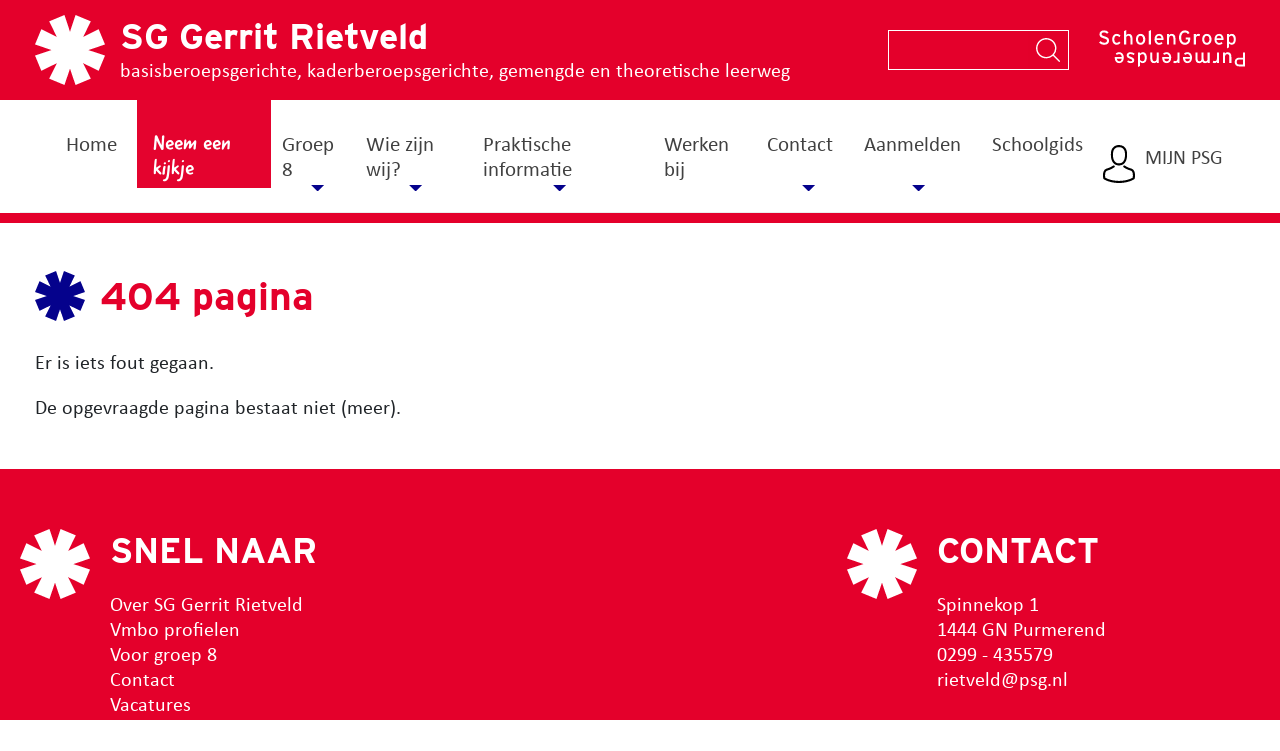

--- FILE ---
content_type: text/html; charset=utf-8
request_url: https://rietveld.psg.nl/jaarboekje/onderwijs-op-sg-gerrit-rietveld/
body_size: 7635
content:



<!DOCTYPE html>
<html lang="nl">
<head>
   <title>404 pagina - SG Gerrit Rietveld</title>
   <meta charset="utf-8">
   <meta name="viewport" content="width=device-width, initial-scale=1, shrink-to-fit=no">
   <meta name="title" content="404 pagina - SG Gerrit Rietveld">
   <meta name="Keywords" content="System.String[]">
   <meta name="Description" content="">
   <meta http-equiv="Expires" content="30">

   <link rel="dns-prefetch" href="https://eu2.snoobi.eu">
   <link rel="dns-prefetch" href="https://www.google-analytics.com">
   <link rel="dns-prefetch" href="https://s7.addthis.com">
   <link rel="dns-prefetch" href="https://cdn.jsdelivr.net">
   <link rel="dns-prefetch" href="https://use.typekit.net">
   
   <link rel="stylesheet" href="//stackpath.bootstrapcdn.com/bootstrap/4.1.2/css/bootstrap.min.css" integrity="sha384-Smlep5jCw/wG7hdkwQ/Z5nLIefveQRIY9nfy6xoR1uRYBtpZgI6339F5dgvm/e9B" crossorigin="anonymous">
   <link rel="stylesheet" href="/Lib/Css/Skin1.min.css" />

   <script src="//cdn.jsdelivr.net/combine/npm/jquery@3.6.1"></script>
   <script src="//stackpath.bootstrapcdn.com/bootstrap/4.1.2/js/bootstrap.min.js" integrity="sha384-o+RDsa0aLu++PJvFqy8fFScvbHFLtbvScb8AjopnFD+iEQ7wo/CG0xlczd+2O/em" crossorigin="anonymous"></script>
   <script src="//cdn.jsdelivr.net/combine/npm/jquery-ajax-unobtrusive@3.2.4,npm/jquery-validation@1.17.0,npm/@fancyapps/fancybox@3.3.5,npm/lazyload@2.0.0-beta.2,npm/popper.js@1.14.3"></script>
   <script src="https://ajax.aspnetcdn.com/ajax/mvc/5.2.3/jquery.validate.unobtrusive.min.js"></script>

   
   <meta name="theme-color" content="#ffffff">
   <meta name="application-name" content="404 pagina - SG Gerrit Rietveld">
   <meta name="msapplication-TileColor" content="#ffffff">
   <meta name="msapplication-square70x70logo" content="/media/2122/rietveld.png?width=70&amp;height=70">
   <meta name="msapplication-square150x150logo" content="/media/2122/rietveld.png?width=150&amp;height=150">
   <meta name="msapplication-wide310x150logo" content="/media/2122/rietveld.png">
   <meta name="msapplication-square310x310logo" content="/media/2122/rietveld.png">
   <link rel="apple-touch-icon" sizes="57x57" href="/media/2122/rietveld.png?width=57&amp;height=57">
   <link rel="apple-touch-icon" sizes="60x60" href="/media/2122/rietveld.png?width=60&amp;height=60">
   <link rel="apple-touch-icon" sizes="72x72" href="/media/2122/rietveld.png?width=72&amp;height=72">
   <link rel="apple-touch-icon" sizes="76x76" href="/media/2122/rietveld.png?width=76&amp;height=76">
   <link rel="apple-touch-icon" sizes="114x114" href="/media/2122/rietveld.png?width=114&amp;height=114">
   <link rel="apple-touch-icon" sizes="120x120" href="/media/2122/rietveld.png?width=120&amp;height=120">
   <link rel="apple-touch-icon" sizes="144x144" href="/media/2122/rietveld.png?width=144&amp;height=144">
   <link rel="apple-touch-icon" sizes="152x152" href="/media/2122/rietveld.png?width=152&amp;height=152">
   <link rel="apple-touch-icon" sizes="180x180" href="/media/2122/rietveld.png?width=180&amp;height=180">
   <link rel="shortcut icon" type="image/png" sizes="16x16" href="/media/2122/rietveld.png?width=16&amp;height=16">
   <link rel="icon" type="image/png" sizes="32x32" href="/media/2122/rietveld.png?width=32&amp;height=32">
   <link rel="icon" type="image/png" sizes="96x96" href="/media/2122/rietveld.png?width=96&amp;height=96">
   <link rel="icon" type="image/png" sizes="192x192" href="/media/2122/rietveld.png?width=192&amp;height=192">
   <link rel="mask-icon" href="/safari-pinned-tab.svg" color="#ffffff">



   
      <script>
            (function(i,s,o,g,r,a,m){i['GoogleAnalyticsObject']=r;i[r]=i[r]||function(){(i[r].q=i[r].q||[]).push(arguments)},i[r].l=1*new Date();a=s.createElement(o),m=s.getElementsByTagName(o)[0];a.async=1;a.src=g;m.parentNode.insertBefore(a,m)})(window,document,'script','//www.google-analytics.com/analytics.js','ga');ga('create', 'UA-149148299-5', 'auto');ga('send', 'pageview');
      </script>



   



   <!-- Facebook Pixel Code -->
<script>
!function(f,b,e,v,n,t,s)
{if(f.fbq)return;n=f.fbq=function(){n.callMethod?
n.callMethod.apply(n,arguments):n.queue.push(arguments)};
if(!f._fbq)f._fbq=n;n.push=n;n.loaded=!0;n.version='2.0';
n.queue=[];t=b.createElement(e);t.async=!0;
t.src=v;s=b.getElementsByTagName(e)[0];
s.parentNode.insertBefore(t,s)}(window, document,'script',
'https://connect.facebook.net/en_US/fbevents.js');
fbq('init', '270656761550905');
fbq('track', 'PageView');
</script>
<noscript><img height="1" width="1" style="display:none"
src="https://www.facebook.com/tr?id=270656761550905&ev=PageView&noscript=1"
/></noscript>
<!-- End Facebook Pixel Code -->

<!-- Google tag (gtag.js) -->
<script async src="https://www.googletagmanager.com/gtag/js?id=G-7DNM0RTQFP"></script>
<script>
  window.dataLayer = window.dataLayer || [];
  function gtag(){dataLayer.push(arguments);}
  gtag('js', new Date());

  gtag('config', 'G-7DNM0RTQFP');
</script>

<!-- Google Tag Manager
<script>(function(w,d,s,l,i){w[l]=w[l]||[];w[l].push({'gtm.start':
new Date().getTime(),event:'gtm.js'});var f=d.getElementsByTagName(s)[0],
j=d.createElement(s),dl=l!='dataLayer'?'&l='+l:'';j.async=true;j.src=
'https://www.googletagmanager.com/gtm.js?id='+i+dl;f.parentNode.insertBefore(j,f);
})(window,document,'script','dataLayer','GTM-5FSQCNP');</script>
End Google Tag Manager -->

<!-- Google Tag Manager -->
<script>(function(w,d,s,l,i){w[l]=w[l]||[];w[l].push(

{'gtm.start': new Date().getTime(),event:'gtm.js'}
);var f=d.getElementsByTagName(s)[0],
j=d.createElement(s),dl=l!='dataLayer'?'&l='+l:'';j.async=true;j.src=
'https://www.googletagmanager.com/gtm.js?id='+i+dl;f.parentNode.insertBefore(j,f);
})(window,document,'script','dataLayer','GTM-KV4B2SG');</script>
<!-- End Google Tag Manager -->

   

   
<style>
      h1,h2,h3,h4,h5, .dropdown-item.active, .dropdown-item:active {
         color: #e4002b;
      }

      .site-col, .site-col:hover {
         color: #e4002b;
      }

      .question:after {
         border-bottom: 0;
         border-top: .3em solid #e4002b;
      }

      .question.open:after {
         border-top: 0;
         border-bottom: .3em solid #e4002b;
      }

      .site-col-bg, .at-share-btn, .intro .date, .header-spacer {
         background-color: #e4002b!important;
      }

      .header-top, .header-top #search-form .search-input, .header-top #search-form .btn.btn-search, .yearbook-menu {
         background-color: #e4002b;
      }

      .footer-top {
         background-color: #e4002b;
      }

      .footer-top, .footer-top a, .footer-top h2 {
         color: #ffffff;
      }

      .content a {
         color: #e4002b;
      }

      .btn, .content .btn a  {
         background-color: #e3002a!important;
         color: #ffffff!important;
      }

      .btn:hover, .content .btn:hover a {
         background-color: #05028c!important;
         color: #ffffff!important;
      }

      .site-icon polygon {
         fill: #05028c;
      }

      .dropdown-toggle::after {
         border-top: .3em solid #05028c;
      }

      .gmnoprint img{
         fill: #e4002b;
      }

      .car-ind {
         border: 1px solid #e4002b;
      }

      .car-ind.active {
         background-color: #e4002b;
      }

      .col-Licht {
         background-color: #f7f7f7;
      }

      .col-Donker {
         background-color: #fff;
      }

      .col-od-main, .col-od-main:hover, .od-content .fnt30 {
         color: #164194!important;
      }

      .bg-od {
         background-image: url(/media/3676/achtergrond-ster-rietveld.png);
      }

      .bg-od-main, .bor-od-main.selected {
         background-color: #164194;
      }

      .bg-od-sec, .form-element-od input, .form-element-od textarea {
         background-color: #e4032e;
      }

      .bg-od-fourth, .form-element-od .btn {
         background-color: #e4032e!important;
      }

      .fill-od-main path{
         fill: #164194;
      }

      .pencil path{
         fill: #e4032e;
      }

      .fill-od-third polygon{
         fill: #fdc600;
      }

      .bor-od-main {
         border: 1px solid #164194;
      }

   @media (min-width: 992px) {
      .nav-item.od {
         background-color: #e4032e;
      }
   }

</style>


</head>
<body>
   <header>
      
<section class="header-top">
   <div class="container">
      <div class="row">
         <div class="col-12">
            <div class="float-left logo-portion">
               
               <div class="float-left asterisk white">
                  <img class="svg" src="/Lib/Svg/asterisk.svg" />
               </div>
               <div class="float-left logo-holder">
                  <a class="text-logo" href="/">SG Gerrit Rietveld</a>
                  
                  <div class="header-text">basisberoepsgerichte, kaderberoepsgerichte, gemengde en theoretische leerweg</div>
               </div>
            </div>

            <a href="https://www.psg.nl" target="_blank" class="float-right extra-logo">
               <img class="svg" src="/Lib/Svg/psg-logo.svg" alt="PSG" />
            </a>

            <form id="search-form" class="form-inline my-2 my-lg-0 d-none d-lg-block float-right" action="/zoeken/">
               <input class="form-control search-input" type="search" name="q" placeholder="" aria-label="Search">
               <button class="btn btn-search my-2 my-sm-0" type="submit"><img class="float-left mag-glass svg white" src="/Lib/Svg/magnifying-glass.svg" name="Ster" /></button>
            </form>
         </div>
      </div>
   </div>
</section>

      

<section class="nav-holder sticky-top">
   <div class="container grey-line">
      <div class="row">
         <div class="col-12">
            <nav class="navbar navbar-light navbar-expand-lg">
                  <div class="ext-menu float-left d-lg-none">
                     <div class="user-hold">
                        <img class="float-left user svg white" src="/Lib/Svg/user.svg" name="Mijn School" />
                     </div>
                     <a href="https://mijnschool.psg.nl/" target="_blank">Mijn PSG</a>
                  </div>

               <button class="navbar-toggler" type="button" data-toggle="collapse" data-target="#navbarSupportedContent" aria-controls="navbarSupportedContent" aria-expanded="false" aria-label="Navigatie aan/uit">
                  <span></span>
                  <span></span>
                  <span></span>
               </button>

               <div class="collapse navbar-collapse" id="navbarSupportedContent">
                  <ul class="navbar-nav mr-auto">
                     <li class="nav-item d-block d-lg-none d-xl-block"><a class="nav-link" href="/">Home</a></li>

                           <li class="d-none d-lg-block nav-item od"><a class="nav-link" href="/neem-een-kijkje/">Neem een kijkje</a></li>
                           <li class="d-lg-none nav-item dropdown">
                              <a class="nav-link dropdown-toggle" href="#" id="navbarDropdown" role="button" data-toggle="dropdown" aria-haspopup="true" aria-expanded="false">
                                 Neem een kijkje
                              </a>
                              <div class="dropdown-menu" aria-labelledby="navbarDropdown">
                                                <a class=" dropdown-item" href="/neem-een-kijkje/" >Start</a>
               <div class="nav-item dropdown-submenu">
                  <a class="dropdown-item dropdown-toggle" href="#">
                     Beleven
                  </a>
                  <div class="dropdown-menu">
                                    <a class=" dropdown-item" href="/neem-een-kijkje/beleven/appelflappen-bakken/" >Appelflappen bakken!</a>
               <a class=" dropdown-item" href="/neem-een-kijkje/beleven/pbs-positive-behaviour-support/" >PBS (positive behaviour support)</a>
               <a class=" dropdown-item" href="/neem-een-kijkje/beleven/trajectklas/" >Trajectklas</a>
               <a class=" dropdown-item" href="/neem-een-kijkje/beleven/beeldende-vorming/" >Beeldende vorming</a>
               <a class=" dropdown-item" href="/neem-een-kijkje/beleven/wiskunde/" >Wiskunde</a>
               <a class=" dropdown-item" href="/neem-een-kijkje/beleven/activiteiten-op-het-gerrit-rietveld/" >Activiteiten op het Gerrit Rietveld</a>
               <a class=" dropdown-item" href="/neem-een-kijkje/beleven/werken-met-magister/" >Werken met Magister</a>
               <a class=" dropdown-item" href="/neem-een-kijkje/beleven/dienstverlening-en-producten/" >Dienstverlening en producten</a>
               <a class=" dropdown-item" href="/neem-een-kijkje/beleven/leer-inpakken-bij-economie-en-ondernemen/" >Leer inpakken bij &#39;economie en ondernemen&#39;</a>
               <a class=" dropdown-item" href="/neem-een-kijkje/beleven/gerrit-rietveld-in-vogelvlucht/" >Gerrit Rietveld in vogelvlucht</a>
               <a class=" dropdown-item" href="/neem-een-kijkje/beleven/lichamelijke-opvoeding/" >Lichamelijke opvoeding</a>
               <a class=" dropdown-item" href="/neem-een-kijkje/beleven/kic/" >KIC</a>
               <a class=" dropdown-item" href="/neem-een-kijkje/beleven/biologie-mens-en-natuur/" >Biologie, mens en natuur</a>
               <a class=" dropdown-item" href="/neem-een-kijkje/beleven/algemene-techniek/" >Algemene techniek</a>
               <a class=" dropdown-item" href="/neem-een-kijkje/beleven/wat-zit-er-in-je-schooltas/" >Wat zit er in je schooltas?</a>
               <a class=" dropdown-item" href="/neem-een-kijkje/beleven/entree-en-kluisjes/" >Entree en kluisjes</a>
               <a class=" dropdown-item" href="/neem-een-kijkje/beleven/wat-doet-de-mentor/" >Wat doet de mentor?</a>
               <a class=" dropdown-item" href="/neem-een-kijkje/beleven/rietveld-talk-voor-je-ouders/" >Rietveld Talk (voor je ouders)</a>
               <a class=" dropdown-item" href="/neem-een-kijkje/beleven/eerste-schooldag/" >Eerste schooldag</a>
               <a class=" dropdown-item" href="/neem-een-kijkje/beleven/wat-ga-je-doen-tijdens-onze-meeloopmiddag/" >Wat ga je doen tijdens onze meeloopmiddag?</a>
               <a class=" dropdown-item" href="/neem-een-kijkje/beleven/gala-levert-vier-ton-op-voor-emma-kinderziekenhuis-leerlingen-gerrit-rietveld-maakten-het-mogelijk/" >Gala levert vier ton op voor Emma Kinderziekenhuis,  Leerlingen Gerrit Rietveld maakten het mogelijk</a>
               <a class=" dropdown-item" href="/neem-een-kijkje/beleven/veel-te-kiezen/" >Veel te kiezen</a>

                  </div>
               </div>
               <a class=" dropdown-item" href="/neem-een-kijkje/beleven/?f=7899,7780,7777,7779,7778,7955,7956,7776" >Vakken en profielen</a>
               <div class="nav-item dropdown-submenu">
                  <a class="dropdown-item dropdown-toggle" href="#">
                     Vragen
                  </a>
                  <div class="dropdown-menu">
                                    <a class=" dropdown-item" href="/neem-een-kijkje/vragen/desley/" >Desley</a>
               <a class=" dropdown-item" href="/neem-een-kijkje/vragen/eliane/" >Eliane</a>
               <a class=" dropdown-item" href="/neem-een-kijkje/vragen/sydney/" >Sydney</a>

                  </div>
               </div>

                              </div>
                           </li>
                           <li class="nav-item dropdown">
                              <a class="nav-link dropdown-toggle" href="#" id="navbarDropdown" role="button" data-toggle="dropdown" aria-haspopup="true" aria-expanded="false">
                                 Groep 8
                              </a>
                              <div class="dropdown-menu" aria-labelledby="navbarDropdown">
                                                <a class=" dropdown-item" href="/groep-8/beleef-sg-gerrit-rietveld/" >Beleef SG Gerrit Rietveld!</a>
               <a class=" dropdown-item" href="/groep-8/welkom-in-de-brugklas/" >Welkom in de brugklas</a>
               <a class=" dropdown-item" href="/groep-8/een-eigen-laptop/" >Een eigen laptop</a>
               <a class=" dropdown-item" href="/groep-8/meeloopmiddagen/" >Meeloopmiddagen</a>
               <a class=" dropdown-item" href="/groep-8/aanmelden/" >Aanmelden</a>

                              </div>
                           </li>
                           <li class="nav-item dropdown">
                              <a class="nav-link dropdown-toggle" href="#" id="navbarDropdown" role="button" data-toggle="dropdown" aria-haspopup="true" aria-expanded="false">
                                 Wie zijn wij?
                              </a>
                              <div class="dropdown-menu" aria-labelledby="navbarDropdown">
                                                <a class=" dropdown-item" href="/wie-zijn-wij/over-sg-gerrit-rietveld/" >Over SG Gerrit Rietveld</a>
               <a class=" dropdown-item" href="/wie-zijn-wij/onze-organisatie/" >Onze organisatie</a>
               <a class=" dropdown-item" href="/wie-zijn-wij/vmbo-profielen/" >Vmbo profielen</a>
               <a class=" dropdown-item" href="/wie-zijn-wij/nieuws/" >Nieuws</a>

                              </div>
                           </li>
                           <li class="nav-item dropdown">
                              <a class="nav-link dropdown-toggle" href="#" id="navbarDropdown" role="button" data-toggle="dropdown" aria-haspopup="true" aria-expanded="false">
                                 Praktische informatie
                              </a>
                              <div class="dropdown-menu" aria-labelledby="navbarDropdown">
                                                <a class=" dropdown-item" href="/praktische-informatie/voor-leerlingen-en-ouders/" >Voor leerlingen en ouders</a>
               <a class=" dropdown-item" href="/praktische-informatie/vakanties-en-belangrijke-datums/" >Vakanties en belangrijke datums</a>
               <a class=" dropdown-item" href="/media/5371/schoolplan-sg-gerrit-rietveld-21-25.pdf" >Schoolplan</a>
               <a class=" dropdown-item" href="/media/6955/sop-gr-2023-2024-versie-10.pdf" >Schoolondersteuningsplan</a>
               <a class=" dropdown-item" href="/praktische-informatie/veiligheidsplan/" >Veiligheidsplan</a>
               <a class=" dropdown-item" href="/praktische-informatie/benodigde-schoolspullen/" >Benodigde schoolspullen</a>

                              </div>
                           </li>
                           <li class="nav-item"><a class="nav-link" href="https://werkenbij.psg.nl/" target=&quot;_blank&quot;>Werken bij</a></li>
                           <li class="nav-item dropdown">
                              <a class="nav-link dropdown-toggle" href="#" id="navbarDropdown" role="button" data-toggle="dropdown" aria-haspopup="true" aria-expanded="false">
                                 Contact
                              </a>
                              <div class="dropdown-menu" aria-labelledby="navbarDropdown">
                                                <a class=" dropdown-item" href="/contact/contact/" >Contact</a>

                              </div>
                           </li>
                           <li class="nav-item dropdown">
                              <a class="nav-link dropdown-toggle" href="#" id="navbarDropdown" role="button" data-toggle="dropdown" aria-haspopup="true" aria-expanded="false">
                                 Aanmelden
                              </a>
                              <div class="dropdown-menu" aria-labelledby="navbarDropdown">
                                                <a class=" dropdown-item" href="/aanmelden/meeloopmiddag/" >Meeloopmiddag</a>
               <a class=" dropdown-item" href="/groep-8/aanmelden/" >Nieuwe leerling</a>

                              </div>
                           </li>
                           <li class="nav-item"><a class="nav-link" href="/schoolgids/" >Schoolgids</a></li>
                  </ul>
                     <div class="pull-right ext-menu d-none d-lg-block clickable">
                        <div class="user-hold">
                           <img class="float-left user svg white" src="/Lib/Svg/user.svg" name="Mijn School" />
                        </div>
                        <a class="d-block d-lg-none d-xl-block" href="https://mijnschool.psg.nl/" target="_blank">Mijn PSG</a>
                     </div>
                  <form id="search-form" class="form-inline my-2 my-lg-0 d-lg-none" action="/zoeken/">
                     <input class="form-control search-input" type="search" name="q" placeholder="Zoeken" aria-label="Search">
                     <button class="btn btn-search my-2 my-sm-0" type="submit"><img class="float-left mag-glass svg white" src="/Lib/Svg/magnifying-glass.svg" name="Ster" /></button>
                  </form>
               </div>
            </nav>
         </div>
      </div>
   </div>
</section>


















                  <div class="header-spacer"></div>

<div class="clearfix"></div>
   </header>

   <div id="page-body">
      






<section class="intro">

      <div class="container">
         <div class="row">
            <div class="col-12">

                  <h1>404 pagina</h1>
                  <div class="asterisk site-icon">
                     <img class="svg" src="/Lib/Svg/asterisk.svg" />
                  </div>
            </div>
         </div>
      </div>

</section>

   <section class="container">
      <div class="row">
         <div class="col-12 content page-body">
            <p>Er is iets fout gegaan.</p>
<p>De opgevraagde pagina bestaat niet (meer).</p>
         </div>
      </div>
   </section>









      

   </div>

   


<footer>
   <div class="footer-top">
      <div class="container">
         <div class="row">
            <div class="col-md-8 footer-part-1">
               <h2 class="">Snel naar</h2>


                  <ul class="footer-links">
                           <li><a class="" name="Over SG Gerrit Rietveld" href="/wie-zijn-wij/over-sg-gerrit-rietveld/">Over SG Gerrit Rietveld</a></li>
                           <li><a class="" name="Vmbo profielen" href="/wie-zijn-wij/vmbo-profielen/">Vmbo profielen</a></li>
                           <li><a class="" name="Voor groep 8" href="/groep-8/welkom-in-de-brugklas/">Voor groep 8</a></li>
                           <li><a class="" name="Contact" href="/contact/contact/">Contact</a></li>
                           <li><a class="" name="Vacatures" target="_blank" href="https://werkenbij.psg.nl/vacatures/">Vacatures</a></li>
                  </ul>

               <img class="float-left asterisk svg white" src="/Lib/Svg/asterisk.svg" name="Ster" />
            </div>
            <div class="col-md-4 clr-white footer-part footer-part-2">
               <h2 class="">Contact</h2>
               <Address>
                  Spinnekop 1<br />
                  1444 GN Purmerend
               </Address>
               <div><a title="telefoon" href="tel:0299 - 435579">0299 - 435579</a></div>
               <a title="rietveld@psg.nl" href="mailto:rietveld@psg.nl">rietveld@psg.nl</a><br />

               <div class="soc-links">
                     <a class="soc-link" target="_blank" href="https://www.instagram.com/sg_gerritrietveld/?hl=nl">
                        <img class="svg white" src="/Lib/Svg/instagram.svg" name="Instagram" />
                     </a>
                                       <a class="soc-link" target="_blank" href="https://www.facebook.com/PSGGerritRietveld">
                        <img class="svg white" src="/Lib/Svg/facebook.svg" name="Facebook" />
                     </a>
                                                   </div>
               <img class="float-left asterisk svg white" src="/Lib/Svg/asterisk.svg" name="Ster" />
            </div>
         </div>
      </div>
   </div>
   <div class="footer-bottom">
      <div class="container">
            <ul class="footer-menu">
                  <li>| <a title="Sitemap" href="/footer/sitemap/" >Sitemap</a></li>
                  <li>| <a title="Privacyverklaring" href="/media/2112/201805-privacyverklaring-psg.pdf" target=&quot;_blank&quot;>Privacyverklaring</a></li>
               <li><img class="ipsis" src="/Lib/Img/empty.png" data-src="/Lib/Img/ipsis.png" /> Webdesign door <a href="https://www.ipsis.nl">ipsis</a></li>
            </ul>
		 <div class="float-right">
			
	<ul class="footer-menu float-right">
		<li>
				<a href="/umbraco/Surface/Adfs/SignIn?ReturnUrl=https%3A%2F%2Frietveld.psg.nl%2F404%3F404%3Bhttps%3A%2F%2Frietveld.psg.nl%3A443%2Fjaarboekje%2Fonderwijs-op-sg-gerrit-rietveld%2F">Inloggen</a>
		</li>
	</ul>
		 </div>
      </div>
   </div>
</footer>

   







   
   <link rel="stylesheet" href="//use.typekit.net/lyj1oif.css">



   
   
   
   
   

   <script type="text/javascript" src="/Lib/Js/Skin1.min.js"></script>


   <!-- Google Tag Manager (noscript)
<noscript><iframe src="https://www.googletagmanager.com/ns.html?id=GTM-5FSQCNP"
height="0" width="0" style="display:none;visibility:hidden"></iframe></noscript> 
End Google Tag Manager (noscript) -->

<!-- Google Tag Manager (noscript) -->
<noscript><iframe src="https://www.googletagmanager.com/ns.html?id=GTM-KV4B2SG"
height="0" width="0" style="display:none;visibility:hidden"></iframe></noscript>
<!-- End Google Tag Manager (noscript) -->

   

   
      <script type="text/javascript" src="//s7.addthis.com/js/300/addthis_widget.js#pubid=ra-5b719aa2fe7f5cab"></script>




   
        <!-- Snoobi siteanalytics V2.0 -->
        <script type='text/javascript'>
            var _saq = _saq || [];
            (function(){ 
                var account = 'ipsis_st36'; 
                var snbpagename = ''; 
                var snbsection = ''; 
                var snbcookies = 'session'; 
                var anchors = '1'; 
                var snbscript = document.createElement('script'); 
                snbscript.type = 'text/javascript'; 
                snbscript.async= true; 
                snbscript.src = ('https:' == document.location.protocol ? 'https://' : 'http://') 
                    + 'eu2.snoobi.eu/?account=' + account 
                    + '&page_name=' + snbpagename 
                    + '&section=' + snbsection 
                    + '&anchors=' + anchors 
                    + '&cookies=' + snbcookies; 
                var s = document.getElementsByTagName('script')[0]; 
                s.parentNode.insertBefore(snbscript, s); 
            }
            )();
        </script>



</body>
</html>

--- FILE ---
content_type: text/css
request_url: https://rietveld.psg.nl/Lib/Css/Skin1.min.css
body_size: 23985
content:
/*! jQuery UI - v1.12.1 - 2016-09-14
* http://jqueryui.com
* Includes: core.css, accordion.css, autocomplete.css, menu.css, button.css, controlgroup.css, checkboxradio.css, datepicker.css, dialog.css, draggable.css, resizable.css, progressbar.css, selectable.css, selectmenu.css, slider.css, sortable.css, spinner.css, tabs.css, tooltip.css, theme.css
* To view and modify this theme, visit http://jqueryui.com/themeroller/?ffDefault=Arial%2CHelvetica%2Csans-serif&fsDefault=1em&fwDefault=normal&cornerRadius=3px&bgColorHeader=e9e9e9&bgTextureHeader=flat&borderColorHeader=dddddd&fcHeader=333333&iconColorHeader=444444&bgColorContent=ffffff&bgTextureContent=flat&borderColorContent=dddddd&fcContent=333333&iconColorContent=444444&bgColorDefault=f6f6f6&bgTextureDefault=flat&borderColorDefault=c5c5c5&fcDefault=454545&iconColorDefault=777777&bgColorHover=ededed&bgTextureHover=flat&borderColorHover=cccccc&fcHover=2b2b2b&iconColorHover=555555&bgColorActive=007fff&bgTextureActive=flat&borderColorActive=003eff&fcActive=ffffff&iconColorActive=ffffff&bgColorHighlight=fffa90&bgTextureHighlight=flat&borderColorHighlight=dad55e&fcHighlight=777620&iconColorHighlight=777620&bgColorError=fddfdf&bgTextureError=flat&borderColorError=f1a899&fcError=5f3f3f&iconColorError=cc0000&bgColorOverlay=aaaaaa&bgTextureOverlay=flat&bgImgOpacityOverlay=0&opacityOverlay=30&bgColorShadow=666666&bgTextureShadow=flat&bgImgOpacityShadow=0&opacityShadow=30&thicknessShadow=5px&offsetTopShadow=0px&offsetLeftShadow=0px&cornerRadiusShadow=8px
* Copyright jQuery Foundation and other contributors; Licensed MIT */
.ui-helper-hidden{display:none;}.ui-helper-hidden-accessible{border:0;clip:rect(0 0 0 0);height:1px;margin:-1px;overflow:hidden;padding:0;position:absolute;width:1px;}.ui-helper-reset{margin:0;padding:0;border:0;outline:0;line-height:1.3;text-decoration:none;font-size:100%;list-style:none;}.ui-helper-clearfix:before,.ui-helper-clearfix:after{content:"";display:table;border-collapse:collapse;}.ui-helper-clearfix:after{clear:both;}.ui-helper-zfix{width:100%;height:100%;top:0;left:0;position:absolute;opacity:0;filter:alpha(opacity=0);}.ui-front{z-index:100;}.ui-state-disabled{cursor:default!important;pointer-events:none;}.ui-icon{display:inline-block;vertical-align:middle;margin-top:-.25em;position:relative;text-indent:-99999px;overflow:hidden;background-repeat:no-repeat;}.ui-widget-icon-block{left:50%;margin-left:-8px;display:block;}.ui-widget-overlay{position:fixed;top:0;left:0;width:100%;height:100%;}.ui-accordion .ui-accordion-header{display:block;cursor:pointer;position:relative;margin:2px 0 0 0;padding:.5em .5em .5em .7em;font-size:100%;}.ui-accordion .ui-accordion-content{padding:1em 2.2em;border-top:0;overflow:auto;}.ui-autocomplete{position:absolute;top:0;left:0;cursor:default;}.ui-menu{list-style:none;padding:0;margin:0;display:block;outline:0;}.ui-menu .ui-menu{position:absolute;}.ui-menu .ui-menu-item{margin:0;cursor:pointer;list-style-image:url("[data-uri]");}.ui-menu .ui-menu-item-wrapper{position:relative;padding:3px 1em 3px .4em;}.ui-menu .ui-menu-divider{margin:5px 0;height:0;font-size:0;line-height:0;border-width:1px 0 0 0;}.ui-menu .ui-state-focus,.ui-menu .ui-state-active{margin:-1px;}.ui-menu-icons{position:relative;}.ui-menu-icons .ui-menu-item-wrapper{padding-left:2em;}.ui-menu .ui-icon{position:absolute;top:0;bottom:0;left:.2em;margin:auto 0;}.ui-menu .ui-menu-icon{left:auto;right:0;}.ui-button{padding:.4em 1em;display:inline-block;position:relative;line-height:normal;margin-right:.1em;cursor:pointer;vertical-align:middle;text-align:center;-webkit-user-select:none;-moz-user-select:none;-ms-user-select:none;user-select:none;overflow:visible;}.ui-button,.ui-button:link,.ui-button:visited,.ui-button:hover,.ui-button:active{text-decoration:none;}.ui-button-icon-only{width:2em;box-sizing:border-box;text-indent:-9999px;white-space:nowrap;}input.ui-button.ui-button-icon-only{text-indent:0;}.ui-button-icon-only .ui-icon{position:absolute;top:50%;left:50%;margin-top:-8px;margin-left:-8px;}.ui-button.ui-icon-notext .ui-icon{padding:0;width:2.1em;height:2.1em;text-indent:-9999px;white-space:nowrap;}input.ui-button.ui-icon-notext .ui-icon{width:auto;height:auto;text-indent:0;white-space:normal;padding:.4em 1em;}input.ui-button::-moz-focus-inner,button.ui-button::-moz-focus-inner{border:0;padding:0;}.ui-controlgroup{vertical-align:middle;display:inline-block;}.ui-controlgroup>.ui-controlgroup-item{float:left;margin-left:0;margin-right:0;}.ui-controlgroup>.ui-controlgroup-item:focus,.ui-controlgroup>.ui-controlgroup-item.ui-visual-focus{z-index:9999;}.ui-controlgroup-vertical>.ui-controlgroup-item{display:block;float:none;width:100%;margin-top:0;margin-bottom:0;text-align:left;}.ui-controlgroup-vertical .ui-controlgroup-item{box-sizing:border-box;}.ui-controlgroup .ui-controlgroup-label{padding:.4em 1em;}.ui-controlgroup .ui-controlgroup-label span{font-size:80%;}.ui-controlgroup-horizontal .ui-controlgroup-label+.ui-controlgroup-item{border-left:none;}.ui-controlgroup-vertical .ui-controlgroup-label+.ui-controlgroup-item{border-top:none;}.ui-controlgroup-horizontal .ui-controlgroup-label.ui-widget-content{border-right:none;}.ui-controlgroup-vertical .ui-controlgroup-label.ui-widget-content{border-bottom:none;}.ui-controlgroup-vertical .ui-spinner-input{width:75%;width:calc(100% - 2.4em);}.ui-controlgroup-vertical .ui-spinner .ui-spinner-up{border-top-style:solid;}.ui-checkboxradio-label .ui-icon-background{box-shadow:inset 1px 1px 1px #ccc;border-radius:.12em;border:none;}.ui-checkboxradio-radio-label .ui-icon-background{width:16px;height:16px;border-radius:1em;overflow:visible;border:none;}.ui-checkboxradio-radio-label.ui-checkboxradio-checked .ui-icon,.ui-checkboxradio-radio-label.ui-checkboxradio-checked:hover .ui-icon{background-image:none;width:8px;height:8px;border-width:4px;border-style:solid;}.ui-checkboxradio-disabled{pointer-events:none;}.ui-datepicker{width:17em;padding:.2em .2em 0;display:none;}.ui-datepicker .ui-datepicker-header{position:relative;padding:.2em 0;}.ui-datepicker .ui-datepicker-prev,.ui-datepicker .ui-datepicker-next{position:absolute;top:2px;width:1.8em;height:1.8em;}.ui-datepicker .ui-datepicker-prev-hover,.ui-datepicker .ui-datepicker-next-hover{top:1px;}.ui-datepicker .ui-datepicker-prev{left:2px;}.ui-datepicker .ui-datepicker-next{right:2px;}.ui-datepicker .ui-datepicker-prev-hover{left:1px;}.ui-datepicker .ui-datepicker-next-hover{right:1px;}.ui-datepicker .ui-datepicker-prev span,.ui-datepicker .ui-datepicker-next span{display:block;position:absolute;left:50%;margin-left:-8px;top:50%;margin-top:-8px;}.ui-datepicker .ui-datepicker-title{margin:0 2.3em;line-height:1.8em;text-align:center;}.ui-datepicker .ui-datepicker-title select{font-size:1em;margin:1px 0;}.ui-datepicker select.ui-datepicker-month,.ui-datepicker select.ui-datepicker-year{width:45%;}.ui-datepicker table{width:100%;font-size:.9em;border-collapse:collapse;margin:0 0 .4em;}.ui-datepicker th{padding:.7em .3em;text-align:center;font-weight:bold;border:0;}.ui-datepicker td{border:0;padding:1px;}.ui-datepicker td span,.ui-datepicker td a{display:block;padding:.2em;text-align:right;text-decoration:none;}.ui-datepicker .ui-datepicker-buttonpane{background-image:none;margin:.7em 0 0 0;padding:0 .2em;border-left:0;border-right:0;border-bottom:0;}.ui-datepicker .ui-datepicker-buttonpane button{float:right;margin:.5em .2em .4em;cursor:pointer;padding:.2em .6em .3em .6em;width:auto;overflow:visible;}.ui-datepicker .ui-datepicker-buttonpane button.ui-datepicker-current{float:left;}.ui-datepicker.ui-datepicker-multi{width:auto;}.ui-datepicker-multi .ui-datepicker-group{float:left;}.ui-datepicker-multi .ui-datepicker-group table{width:95%;margin:0 auto .4em;}.ui-datepicker-multi-2 .ui-datepicker-group{width:50%;}.ui-datepicker-multi-3 .ui-datepicker-group{width:33.3%;}.ui-datepicker-multi-4 .ui-datepicker-group{width:25%;}.ui-datepicker-multi .ui-datepicker-group-last .ui-datepicker-header,.ui-datepicker-multi .ui-datepicker-group-middle .ui-datepicker-header{border-left-width:0;}.ui-datepicker-multi .ui-datepicker-buttonpane{clear:left;}.ui-datepicker-row-break{clear:both;width:100%;font-size:0;}.ui-datepicker-rtl{direction:rtl;}.ui-datepicker-rtl .ui-datepicker-prev{right:2px;left:auto;}.ui-datepicker-rtl .ui-datepicker-next{left:2px;right:auto;}.ui-datepicker-rtl .ui-datepicker-prev:hover{right:1px;left:auto;}.ui-datepicker-rtl .ui-datepicker-next:hover{left:1px;right:auto;}.ui-datepicker-rtl .ui-datepicker-buttonpane{clear:right;}.ui-datepicker-rtl .ui-datepicker-buttonpane button{float:left;}.ui-datepicker-rtl .ui-datepicker-buttonpane button.ui-datepicker-current,.ui-datepicker-rtl .ui-datepicker-group{float:right;}.ui-datepicker-rtl .ui-datepicker-group-last .ui-datepicker-header,.ui-datepicker-rtl .ui-datepicker-group-middle .ui-datepicker-header{border-right-width:0;border-left-width:1px;}.ui-datepicker .ui-icon{display:block;text-indent:-99999px;overflow:hidden;background-repeat:no-repeat;left:.5em;top:.3em;}.ui-dialog{position:absolute;top:0;left:0;padding:.2em;outline:0;}.ui-dialog .ui-dialog-titlebar{padding:.4em 1em;position:relative;}.ui-dialog .ui-dialog-title{float:left;margin:.1em 0;white-space:nowrap;width:90%;overflow:hidden;text-overflow:ellipsis;}.ui-dialog .ui-dialog-titlebar-close{position:absolute;right:.3em;top:50%;width:20px;margin:-10px 0 0 0;padding:1px;height:20px;}.ui-dialog .ui-dialog-content{position:relative;border:0;padding:.5em 1em;background:none;overflow:auto;}.ui-dialog .ui-dialog-buttonpane{text-align:left;border-width:1px 0 0 0;background-image:none;margin-top:.5em;padding:.3em 1em .5em .4em;}.ui-dialog .ui-dialog-buttonpane .ui-dialog-buttonset{float:right;}.ui-dialog .ui-dialog-buttonpane button{margin:.5em .4em .5em 0;cursor:pointer;}.ui-dialog .ui-resizable-n{height:2px;top:0;}.ui-dialog .ui-resizable-e{width:2px;right:0;}.ui-dialog .ui-resizable-s{height:2px;bottom:0;}.ui-dialog .ui-resizable-w{width:2px;left:0;}.ui-dialog .ui-resizable-se,.ui-dialog .ui-resizable-sw,.ui-dialog .ui-resizable-ne,.ui-dialog .ui-resizable-nw{width:7px;height:7px;}.ui-dialog .ui-resizable-se{right:0;bottom:0;}.ui-dialog .ui-resizable-sw{left:0;bottom:0;}.ui-dialog .ui-resizable-ne{right:0;top:0;}.ui-dialog .ui-resizable-nw{left:0;top:0;}.ui-draggable .ui-dialog-titlebar{cursor:move;}.ui-draggable-handle{-ms-touch-action:none;touch-action:none;}.ui-resizable{position:relative;}.ui-resizable-handle{position:absolute;font-size:.1px;display:block;-ms-touch-action:none;touch-action:none;}.ui-resizable-disabled .ui-resizable-handle,.ui-resizable-autohide .ui-resizable-handle{display:none;}.ui-resizable-n{cursor:n-resize;height:7px;width:100%;top:-5px;left:0;}.ui-resizable-s{cursor:s-resize;height:7px;width:100%;bottom:-5px;left:0;}.ui-resizable-e{cursor:e-resize;width:7px;right:-5px;top:0;height:100%;}.ui-resizable-w{cursor:w-resize;width:7px;left:-5px;top:0;height:100%;}.ui-resizable-se{cursor:se-resize;width:12px;height:12px;right:1px;bottom:1px;}.ui-resizable-sw{cursor:sw-resize;width:9px;height:9px;left:-5px;bottom:-5px;}.ui-resizable-nw{cursor:nw-resize;width:9px;height:9px;left:-5px;top:-5px;}.ui-resizable-ne{cursor:ne-resize;width:9px;height:9px;right:-5px;top:-5px;}.ui-progressbar{height:2em;text-align:left;overflow:hidden;}.ui-progressbar .ui-progressbar-value{margin:-1px;height:100%;}.ui-progressbar .ui-progressbar-overlay{background:url("[data-uri]");height:100%;filter:alpha(opacity=25);opacity:.25;}.ui-progressbar-indeterminate .ui-progressbar-value{background-image:none;}.ui-selectable{-ms-touch-action:none;touch-action:none;}.ui-selectable-helper{position:absolute;z-index:100;border:1px dotted #000;}.ui-selectmenu-menu{padding:0;margin:0;position:absolute;top:0;left:0;display:none;}.ui-selectmenu-menu .ui-menu{overflow:auto;overflow-x:hidden;padding-bottom:1px;}.ui-selectmenu-menu .ui-menu .ui-selectmenu-optgroup{font-size:1em;font-weight:bold;line-height:1.5;padding:2px .4em;margin:.5em 0 0 0;height:auto;border:0;}.ui-selectmenu-open{display:block;}.ui-selectmenu-text{display:block;margin-right:20px;overflow:hidden;text-overflow:ellipsis;}.ui-selectmenu-button.ui-button{text-align:left;white-space:nowrap;width:14em;}.ui-selectmenu-icon.ui-icon{float:right;margin-top:0;}.ui-slider{position:relative;text-align:left;}.ui-slider .ui-slider-handle{position:absolute;z-index:2;width:1.2em;height:1.2em;cursor:default;-ms-touch-action:none;touch-action:none;}.ui-slider .ui-slider-range{position:absolute;z-index:1;font-size:.7em;display:block;border:0;background-position:0 0;}.ui-slider.ui-state-disabled .ui-slider-handle,.ui-slider.ui-state-disabled .ui-slider-range{filter:inherit;}.ui-slider-horizontal{height:.8em;}.ui-slider-horizontal .ui-slider-handle{top:-.3em;margin-left:-.6em;}.ui-slider-horizontal .ui-slider-range{top:0;height:100%;}.ui-slider-horizontal .ui-slider-range-min{left:0;}.ui-slider-horizontal .ui-slider-range-max{right:0;}.ui-slider-vertical{width:.8em;height:100px;}.ui-slider-vertical .ui-slider-handle{left:-.3em;margin-left:0;margin-bottom:-.6em;}.ui-slider-vertical .ui-slider-range{left:0;width:100%;}.ui-slider-vertical .ui-slider-range-min{bottom:0;}.ui-slider-vertical .ui-slider-range-max{top:0;}.ui-sortable-handle{-ms-touch-action:none;touch-action:none;}.ui-spinner{position:relative;display:inline-block;overflow:hidden;padding:0;vertical-align:middle;}.ui-spinner-input{border:none;background:none;color:inherit;padding:.222em 0;margin:.2em 0;vertical-align:middle;margin-left:.4em;margin-right:2em;}.ui-spinner-button{width:1.6em;height:50%;font-size:.5em;padding:0;margin:0;text-align:center;position:absolute;cursor:default;display:block;overflow:hidden;right:0;}.ui-spinner a.ui-spinner-button{border-top-style:none;border-bottom-style:none;border-right-style:none;}.ui-spinner-up{top:0;}.ui-spinner-down{bottom:0;}.ui-tabs{position:relative;padding:.2em;}.ui-tabs .ui-tabs-nav{margin:0;padding:.2em .2em 0;}.ui-tabs .ui-tabs-nav li{list-style:none;float:left;position:relative;top:0;margin:1px .2em 0 0;border-bottom-width:0;padding:0;white-space:nowrap;}.ui-tabs .ui-tabs-nav .ui-tabs-anchor{float:left;padding:.5em 1em;text-decoration:none;}.ui-tabs .ui-tabs-nav li.ui-tabs-active{margin-bottom:-1px;padding-bottom:1px;}.ui-tabs .ui-tabs-nav li.ui-tabs-active .ui-tabs-anchor,.ui-tabs .ui-tabs-nav li.ui-state-disabled .ui-tabs-anchor,.ui-tabs .ui-tabs-nav li.ui-tabs-loading .ui-tabs-anchor{cursor:text;}.ui-tabs-collapsible .ui-tabs-nav li.ui-tabs-active .ui-tabs-anchor{cursor:pointer;}.ui-tabs .ui-tabs-panel{display:block;border-width:0;padding:1em 1.4em;background:none;}.ui-tooltip{padding:8px;position:absolute;z-index:9999;max-width:300px;}body .ui-tooltip{border-width:2px;}.ui-widget{font-family:Arial,Helvetica,sans-serif;font-size:1em;}.ui-widget .ui-widget{font-size:1em;}.ui-widget input,.ui-widget select,.ui-widget textarea,.ui-widget button{font-family:Arial,Helvetica,sans-serif;font-size:1em;}.ui-widget.ui-widget-content{border:1px solid #c5c5c5;}.ui-widget-content{border:1px solid #ddd;background:#fff;color:#333;}.ui-widget-content a{color:#333;}.ui-widget-header{border:1px solid #ddd;background:#e9e9e9;color:#333;font-weight:bold;}.ui-widget-header a{color:#333;}.ui-state-default,.ui-widget-content .ui-state-default,.ui-widget-header .ui-state-default,.ui-button,html .ui-button.ui-state-disabled:hover,html .ui-button.ui-state-disabled:active{border:1px solid #c5c5c5;background:#f6f6f6;font-weight:normal;color:#454545;}.ui-state-default a,.ui-state-default a:link,.ui-state-default a:visited,a.ui-button,a:link.ui-button,a:visited.ui-button,.ui-button{color:#454545;text-decoration:none;}.ui-state-hover,.ui-widget-content .ui-state-hover,.ui-widget-header .ui-state-hover,.ui-state-focus,.ui-widget-content .ui-state-focus,.ui-widget-header .ui-state-focus,.ui-button:hover,.ui-button:focus{border:1px solid #ccc;background:#ededed;font-weight:normal;color:#2b2b2b;}.ui-state-hover a,.ui-state-hover a:hover,.ui-state-hover a:link,.ui-state-hover a:visited,.ui-state-focus a,.ui-state-focus a:hover,.ui-state-focus a:link,.ui-state-focus a:visited,a.ui-button:hover,a.ui-button:focus{color:#2b2b2b;text-decoration:none;}.ui-visual-focus{box-shadow:0 0 3px 1px #5e9ed6;}.ui-state-active,.ui-widget-content .ui-state-active,.ui-widget-header .ui-state-active,a.ui-button:active,.ui-button:active,.ui-button.ui-state-active:hover{border:1px solid #003eff;background:#007fff;font-weight:normal;color:#fff;}.ui-icon-background,.ui-state-active .ui-icon-background{border:#003eff;background-color:#fff;}.ui-state-active a,.ui-state-active a:link,.ui-state-active a:visited{color:#fff;text-decoration:none;}.ui-state-highlight,.ui-widget-content .ui-state-highlight,.ui-widget-header .ui-state-highlight{border:1px solid #dad55e;background:#fffa90;color:#777620;}.ui-state-checked{border:1px solid #dad55e;background:#fffa90;}.ui-state-highlight a,.ui-widget-content .ui-state-highlight a,.ui-widget-header .ui-state-highlight a{color:#777620;}.ui-state-error,.ui-widget-content .ui-state-error,.ui-widget-header .ui-state-error{border:1px solid #f1a899;background:#fddfdf;color:#5f3f3f;}.ui-state-error a,.ui-widget-content .ui-state-error a,.ui-widget-header .ui-state-error a{color:#5f3f3f;}.ui-state-error-text,.ui-widget-content .ui-state-error-text,.ui-widget-header .ui-state-error-text{color:#5f3f3f;}.ui-priority-primary,.ui-widget-content .ui-priority-primary,.ui-widget-header .ui-priority-primary{font-weight:bold;}.ui-priority-secondary,.ui-widget-content .ui-priority-secondary,.ui-widget-header .ui-priority-secondary{opacity:.7;filter:alpha(opacity=70);font-weight:normal;}.ui-state-disabled,.ui-widget-content .ui-state-disabled,.ui-widget-header .ui-state-disabled{opacity:.35;filter:alpha(opacity=35);background-image:none;}.ui-state-disabled .ui-icon{filter:alpha(opacity=35);}.ui-icon{width:16px;height:16px;}.ui-icon,.ui-widget-content .ui-icon{background-image:url("../../Assets/Styles/Less/Lib/images/ui-icons_444444_256x240.png");}.ui-widget-header .ui-icon{background-image:url("../../Assets/Styles/Less/Lib/images/ui-icons_444444_256x240.png");}.ui-state-hover .ui-icon,.ui-state-focus .ui-icon,.ui-button:hover .ui-icon,.ui-button:focus .ui-icon{background-image:url("../../Assets/Styles/Less/Lib/images/ui-icons_555555_256x240.png");}.ui-state-active .ui-icon,.ui-button:active .ui-icon{background-image:url("../../Assets/Styles/Less/Lib/images/ui-icons_ffffff_256x240.png");}.ui-state-highlight .ui-icon,.ui-button .ui-state-highlight.ui-icon{background-image:url("../../Assets/Styles/Less/Lib/images/ui-icons_777620_256x240.png");}.ui-state-error .ui-icon,.ui-state-error-text .ui-icon{background-image:url("../../Assets/Styles/Less/Lib/images/ui-icons_cc0000_256x240.png");}.ui-button .ui-icon{background-image:url("../../Assets/Styles/Less/Lib/images/ui-icons_777777_256x240.png");}.ui-icon-blank{background-position:16px 16px;}.ui-icon-caret-1-n{background-position:0 0;}.ui-icon-caret-1-ne{background-position:-16px 0;}.ui-icon-caret-1-e{background-position:-32px 0;}.ui-icon-caret-1-se{background-position:-48px 0;}.ui-icon-caret-1-s{background-position:-65px 0;}.ui-icon-caret-1-sw{background-position:-80px 0;}.ui-icon-caret-1-w{background-position:-96px 0;}.ui-icon-caret-1-nw{background-position:-112px 0;}.ui-icon-caret-2-n-s{background-position:-128px 0;}.ui-icon-caret-2-e-w{background-position:-144px 0;}.ui-icon-triangle-1-n{background-position:0 -16px;}.ui-icon-triangle-1-ne{background-position:-16px -16px;}.ui-icon-triangle-1-e{background-position:-32px -16px;}.ui-icon-triangle-1-se{background-position:-48px -16px;}.ui-icon-triangle-1-s{background-position:-65px -16px;}.ui-icon-triangle-1-sw{background-position:-80px -16px;}.ui-icon-triangle-1-w{background-position:-96px -16px;}.ui-icon-triangle-1-nw{background-position:-112px -16px;}.ui-icon-triangle-2-n-s{background-position:-128px -16px;}.ui-icon-triangle-2-e-w{background-position:-144px -16px;}.ui-icon-arrow-1-n{background-position:0 -32px;}.ui-icon-arrow-1-ne{background-position:-16px -32px;}.ui-icon-arrow-1-e{background-position:-32px -32px;}.ui-icon-arrow-1-se{background-position:-48px -32px;}.ui-icon-arrow-1-s{background-position:-65px -32px;}.ui-icon-arrow-1-sw{background-position:-80px -32px;}.ui-icon-arrow-1-w{background-position:-96px -32px;}.ui-icon-arrow-1-nw{background-position:-112px -32px;}.ui-icon-arrow-2-n-s{background-position:-128px -32px;}.ui-icon-arrow-2-ne-sw{background-position:-144px -32px;}.ui-icon-arrow-2-e-w{background-position:-160px -32px;}.ui-icon-arrow-2-se-nw{background-position:-176px -32px;}.ui-icon-arrowstop-1-n{background-position:-192px -32px;}.ui-icon-arrowstop-1-e{background-position:-208px -32px;}.ui-icon-arrowstop-1-s{background-position:-224px -32px;}.ui-icon-arrowstop-1-w{background-position:-240px -32px;}.ui-icon-arrowthick-1-n{background-position:1px -48px;}.ui-icon-arrowthick-1-ne{background-position:-16px -48px;}.ui-icon-arrowthick-1-e{background-position:-32px -48px;}.ui-icon-arrowthick-1-se{background-position:-48px -48px;}.ui-icon-arrowthick-1-s{background-position:-64px -48px;}.ui-icon-arrowthick-1-sw{background-position:-80px -48px;}.ui-icon-arrowthick-1-w{background-position:-96px -48px;}.ui-icon-arrowthick-1-nw{background-position:-112px -48px;}.ui-icon-arrowthick-2-n-s{background-position:-128px -48px;}.ui-icon-arrowthick-2-ne-sw{background-position:-144px -48px;}.ui-icon-arrowthick-2-e-w{background-position:-160px -48px;}.ui-icon-arrowthick-2-se-nw{background-position:-176px -48px;}.ui-icon-arrowthickstop-1-n{background-position:-192px -48px;}.ui-icon-arrowthickstop-1-e{background-position:-208px -48px;}.ui-icon-arrowthickstop-1-s{background-position:-224px -48px;}.ui-icon-arrowthickstop-1-w{background-position:-240px -48px;}.ui-icon-arrowreturnthick-1-w{background-position:0 -64px;}.ui-icon-arrowreturnthick-1-n{background-position:-16px -64px;}.ui-icon-arrowreturnthick-1-e{background-position:-32px -64px;}.ui-icon-arrowreturnthick-1-s{background-position:-48px -64px;}.ui-icon-arrowreturn-1-w{background-position:-64px -64px;}.ui-icon-arrowreturn-1-n{background-position:-80px -64px;}.ui-icon-arrowreturn-1-e{background-position:-96px -64px;}.ui-icon-arrowreturn-1-s{background-position:-112px -64px;}.ui-icon-arrowrefresh-1-w{background-position:-128px -64px;}.ui-icon-arrowrefresh-1-n{background-position:-144px -64px;}.ui-icon-arrowrefresh-1-e{background-position:-160px -64px;}.ui-icon-arrowrefresh-1-s{background-position:-176px -64px;}.ui-icon-arrow-4{background-position:0 -80px;}.ui-icon-arrow-4-diag{background-position:-16px -80px;}.ui-icon-extlink{background-position:-32px -80px;}.ui-icon-newwin{background-position:-48px -80px;}.ui-icon-refresh{background-position:-64px -80px;}.ui-icon-shuffle{background-position:-80px -80px;}.ui-icon-transfer-e-w{background-position:-96px -80px;}.ui-icon-transferthick-e-w{background-position:-112px -80px;}.ui-icon-folder-collapsed{background-position:0 -96px;}.ui-icon-folder-open{background-position:-16px -96px;}.ui-icon-document{background-position:-32px -96px;}.ui-icon-document-b{background-position:-48px -96px;}.ui-icon-note{background-position:-64px -96px;}.ui-icon-mail-closed{background-position:-80px -96px;}.ui-icon-mail-open{background-position:-96px -96px;}.ui-icon-suitcase{background-position:-112px -96px;}.ui-icon-comment{background-position:-128px -96px;}.ui-icon-person{background-position:-144px -96px;}.ui-icon-print{background-position:-160px -96px;}.ui-icon-trash{background-position:-176px -96px;}.ui-icon-locked{background-position:-192px -96px;}.ui-icon-unlocked{background-position:-208px -96px;}.ui-icon-bookmark{background-position:-224px -96px;}.ui-icon-tag{background-position:-240px -96px;}.ui-icon-home{background-position:0 -112px;}.ui-icon-flag{background-position:-16px -112px;}.ui-icon-calendar{background-position:-32px -112px;}.ui-icon-cart{background-position:-48px -112px;}.ui-icon-pencil{background-position:-64px -112px;}.ui-icon-clock{background-position:-80px -112px;}.ui-icon-disk{background-position:-96px -112px;}.ui-icon-calculator{background-position:-112px -112px;}.ui-icon-zoomin{background-position:-128px -112px;}.ui-icon-zoomout{background-position:-144px -112px;}.ui-icon-search{background-position:-160px -112px;}.ui-icon-wrench{background-position:-176px -112px;}.ui-icon-gear{background-position:-192px -112px;}.ui-icon-heart{background-position:-208px -112px;}.ui-icon-star{background-position:-224px -112px;}.ui-icon-link{background-position:-240px -112px;}.ui-icon-cancel{background-position:0 -128px;}.ui-icon-plus{background-position:-16px -128px;}.ui-icon-plusthick{background-position:-32px -128px;}.ui-icon-minus{background-position:-48px -128px;}.ui-icon-minusthick{background-position:-64px -128px;}.ui-icon-close{background-position:-80px -128px;}.ui-icon-closethick{background-position:-96px -128px;}.ui-icon-key{background-position:-112px -128px;}.ui-icon-lightbulb{background-position:-128px -128px;}.ui-icon-scissors{background-position:-144px -128px;}.ui-icon-clipboard{background-position:-160px -128px;}.ui-icon-copy{background-position:-176px -128px;}.ui-icon-contact{background-position:-192px -128px;}.ui-icon-image{background-position:-208px -128px;}.ui-icon-video{background-position:-224px -128px;}.ui-icon-script{background-position:-240px -128px;}.ui-icon-alert{background-position:0 -144px;}.ui-icon-info{background-position:-16px -144px;}.ui-icon-notice{background-position:-32px -144px;}.ui-icon-help{background-position:-48px -144px;}.ui-icon-check{background-position:-64px -144px;}.ui-icon-bullet{background-position:-80px -144px;}.ui-icon-radio-on{background-position:-96px -144px;}.ui-icon-radio-off{background-position:-112px -144px;}.ui-icon-pin-w{background-position:-128px -144px;}.ui-icon-pin-s{background-position:-144px -144px;}.ui-icon-play{background-position:0 -160px;}.ui-icon-pause{background-position:-16px -160px;}.ui-icon-seek-next{background-position:-32px -160px;}.ui-icon-seek-prev{background-position:-48px -160px;}.ui-icon-seek-end{background-position:-64px -160px;}.ui-icon-seek-start{background-position:-80px -160px;}.ui-icon-seek-first{background-position:-80px -160px;}.ui-icon-stop{background-position:-96px -160px;}.ui-icon-eject{background-position:-112px -160px;}.ui-icon-volume-off{background-position:-128px -160px;}.ui-icon-volume-on{background-position:-144px -160px;}.ui-icon-power{background-position:0 -176px;}.ui-icon-signal-diag{background-position:-16px -176px;}.ui-icon-signal{background-position:-32px -176px;}.ui-icon-battery-0{background-position:-48px -176px;}.ui-icon-battery-1{background-position:-64px -176px;}.ui-icon-battery-2{background-position:-80px -176px;}.ui-icon-battery-3{background-position:-96px -176px;}.ui-icon-circle-plus{background-position:0 -192px;}.ui-icon-circle-minus{background-position:-16px -192px;}.ui-icon-circle-close{background-position:-32px -192px;}.ui-icon-circle-triangle-e{background-position:-48px -192px;}.ui-icon-circle-triangle-s{background-position:-64px -192px;}.ui-icon-circle-triangle-w{background-position:-80px -192px;}.ui-icon-circle-triangle-n{background-position:-96px -192px;}.ui-icon-circle-arrow-e{background-position:-112px -192px;}.ui-icon-circle-arrow-s{background-position:-128px -192px;}.ui-icon-circle-arrow-w{background-position:-144px -192px;}.ui-icon-circle-arrow-n{background-position:-160px -192px;}.ui-icon-circle-zoomin{background-position:-176px -192px;}.ui-icon-circle-zoomout{background-position:-192px -192px;}.ui-icon-circle-check{background-position:-208px -192px;}.ui-icon-circlesmall-plus{background-position:0 -208px;}.ui-icon-circlesmall-minus{background-position:-16px -208px;}.ui-icon-circlesmall-close{background-position:-32px -208px;}.ui-icon-squaresmall-plus{background-position:-48px -208px;}.ui-icon-squaresmall-minus{background-position:-64px -208px;}.ui-icon-squaresmall-close{background-position:-80px -208px;}.ui-icon-grip-dotted-vertical{background-position:0 -224px;}.ui-icon-grip-dotted-horizontal{background-position:-16px -224px;}.ui-icon-grip-solid-vertical{background-position:-32px -224px;}.ui-icon-grip-solid-horizontal{background-position:-48px -224px;}.ui-icon-gripsmall-diagonal-se{background-position:-64px -224px;}.ui-icon-grip-diagonal-se{background-position:-80px -224px;}.ui-corner-all,.ui-corner-top,.ui-corner-left,.ui-corner-tl{border-top-left-radius:3px;}.ui-corner-all,.ui-corner-top,.ui-corner-right,.ui-corner-tr{border-top-right-radius:3px;}.ui-corner-all,.ui-corner-bottom,.ui-corner-left,.ui-corner-bl{border-bottom-left-radius:3px;}.ui-corner-all,.ui-corner-bottom,.ui-corner-right,.ui-corner-br{border-bottom-right-radius:3px;}.ui-widget-overlay{background:#aaa;opacity:.3;filter:alpha(opacity=30);}.ui-widget-shadow{-webkit-box-shadow:0 0 5px #666;box-shadow:0 0 5px #666;}body.compensate-for-scrollbar{overflow:hidden;}.fancybox-active{height:auto;}.fancybox-is-hidden{left:-9999px;margin:0;position:absolute!important;top:-9999px;visibility:hidden;}.fancybox-container{-webkit-backface-visibility:hidden;backface-visibility:hidden;font-family:-apple-system,BlinkMacSystemFont,Segoe UI,Roboto,Helvetica Neue,Arial,sans-serif;height:100%;left:0;position:fixed;-webkit-tap-highlight-color:transparent;top:0;-webkit-transform:translateZ(0);transform:translateZ(0);width:100%;z-index:99992;}.fancybox-container *{box-sizing:border-box;}.fancybox-bg,.fancybox-inner,.fancybox-outer,.fancybox-stage{bottom:0;left:0;position:absolute;right:0;top:0;}.fancybox-outer{-webkit-overflow-scrolling:touch;overflow-y:auto;}.fancybox-bg{background:#1e1e1e;opacity:0;transition-duration:inherit;transition-property:opacity;transition-timing-function:cubic-bezier(.47,0,.74,.71);}.fancybox-is-open .fancybox-bg{opacity:.87;transition-timing-function:cubic-bezier(.22,.61,.36,1);}.fancybox-caption,.fancybox-infobar,.fancybox-navigation .fancybox-button,.fancybox-toolbar{direction:ltr;opacity:0;position:absolute;transition:opacity .25s,visibility 0s linear .25s;visibility:hidden;z-index:99997;}.fancybox-show-caption .fancybox-caption,.fancybox-show-infobar .fancybox-infobar,.fancybox-show-nav .fancybox-navigation .fancybox-button,.fancybox-show-toolbar .fancybox-toolbar{opacity:1;transition:opacity .25s,visibility 0s;visibility:visible;}.fancybox-infobar{color:#ccc;font-size:13px;-webkit-font-smoothing:subpixel-antialiased;height:44px;left:0;line-height:44px;min-width:44px;mix-blend-mode:difference;padding:0 10px;pointer-events:none;text-align:center;top:0;-webkit-touch-callout:none;-webkit-user-select:none;-moz-user-select:none;-ms-user-select:none;user-select:none;}.fancybox-toolbar{right:0;top:0;}.fancybox-stage{direction:ltr;overflow:visible;-webkit-transform:translateZ(0);z-index:99994;}.fancybox-is-open .fancybox-stage{overflow:hidden;}.fancybox-slide{-webkit-backface-visibility:hidden;backface-visibility:hidden;display:none;height:100%;left:0;outline:none;overflow:auto;-webkit-overflow-scrolling:touch;padding:44px;position:absolute;text-align:center;top:0;transition-property:opacity,-webkit-transform;transition-property:transform,opacity;transition-property:transform,opacity,-webkit-transform;white-space:normal;width:100%;z-index:99994;}.fancybox-slide:before{content:"";display:inline-block;height:100%;margin-right:-.25em;vertical-align:middle;width:0;}.fancybox-is-sliding .fancybox-slide,.fancybox-slide--current,.fancybox-slide--next,.fancybox-slide--previous{display:block;}.fancybox-slide--next{z-index:99995;}.fancybox-slide--image{overflow:visible;padding:44px 0;}.fancybox-slide--image:before{display:none;}.fancybox-slide--html{padding:6px 6px 0;}.fancybox-slide--iframe{padding:44px 44px 0;}.fancybox-content{background:#fff;display:inline-block;margin:0 0 6px;max-width:100%;overflow:auto;padding:0;padding:24px;position:relative;text-align:left;vertical-align:middle;}.fancybox-slide--image .fancybox-content{-webkit-animation-timing-function:cubic-bezier(.5,0,.14,1);animation-timing-function:cubic-bezier(.5,0,.14,1);-webkit-backface-visibility:hidden;backface-visibility:hidden;background:transparent;background-repeat:no-repeat;background-size:100% 100%;left:0;margin:0;max-width:none;overflow:visible;padding:0;position:absolute;top:0;-webkit-transform-origin:top left;transform-origin:top left;transition-property:opacity,-webkit-transform;transition-property:transform,opacity;transition-property:transform,opacity,-webkit-transform;-webkit-user-select:none;-moz-user-select:none;-ms-user-select:none;user-select:none;z-index:99995;}.fancybox-can-zoomOut .fancybox-content{cursor:zoom-out;}.fancybox-can-zoomIn .fancybox-content{cursor:zoom-in;}.fancybox-can-drag .fancybox-content{cursor:-webkit-grab;cursor:grab;}.fancybox-is-dragging .fancybox-content{cursor:-webkit-grabbing;cursor:grabbing;}.fancybox-container [data-selectable=true]{cursor:text;}.fancybox-image,.fancybox-spaceball{background:transparent;border:0;height:100%;left:0;margin:0;max-height:none;max-width:none;padding:0;position:absolute;top:0;-webkit-user-select:none;-moz-user-select:none;-ms-user-select:none;user-select:none;width:100%;}.fancybox-spaceball{z-index:1;}.fancybox-slide--html .fancybox-content{margin-bottom:6px;}.fancybox-slide--iframe .fancybox-content,.fancybox-slide--map .fancybox-content,.fancybox-slide--video .fancybox-content{height:100%;margin:0;overflow:visible;padding:0;width:100%;}.fancybox-slide--video .fancybox-content{background:#000;}.fancybox-slide--map .fancybox-content{background:#e5e3df;}.fancybox-slide--iframe .fancybox-content{background:#fff;height:calc(100% - 44px);margin-bottom:44px;}.fancybox-iframe,.fancybox-video{background:transparent;border:0;height:100%;margin:0;overflow:hidden;padding:0;width:100%;}.fancybox-iframe{vertical-align:top;}.fancybox-error{background:#fff;cursor:default;max-width:400px;padding:40px;width:100%;}.fancybox-error p{color:#444;font-size:16px;line-height:20px;margin:0;padding:0;}.fancybox-button{background:rgba(30,30,30,.6);border:0;border-radius:0;cursor:pointer;display:inline-block;height:44px;margin:0;outline:none;padding:10px;transition:color .2s;vertical-align:top;width:44px;}.fancybox-button,.fancybox-button:link,.fancybox-button:visited{color:#ccc;}.fancybox-button:focus,.fancybox-button:hover{color:#fff;}.fancybox-button.disabled,.fancybox-button.disabled:hover,.fancybox-button[disabled],.fancybox-button[disabled]:hover{color:#888;cursor:default;}.fancybox-button svg{display:block;overflow:visible;position:relative;shape-rendering:geometricPrecision;}.fancybox-button svg path{fill:transparent;stroke:currentColor;stroke-linejoin:round;stroke-width:3;}.fancybox-button--pause svg path:nth-child(1),.fancybox-button--play svg path:nth-child(2){display:none;}.fancybox-button--play svg path,.fancybox-button--share svg path,.fancybox-button--thumbs svg path{fill:currentColor;}.fancybox-button--share svg path{stroke-width:1;}.fancybox-navigation .fancybox-button{height:38px;opacity:0;padding:6px;position:absolute;top:50%;width:38px;}.fancybox-show-nav .fancybox-navigation .fancybox-button{transition:opacity .25s,visibility 0s,color .25s;}.fancybox-navigation .fancybox-button:after{content:"";left:-25px;padding:50px;position:absolute;top:-25px;}.fancybox-navigation .fancybox-button--arrow_left{left:6px;}.fancybox-navigation .fancybox-button--arrow_right{right:6px;}.fancybox-close-small{background:transparent;border:0;border-radius:0;color:#555;cursor:pointer;height:44px;margin:0;padding:6px;position:absolute;right:0;top:0;width:44px;z-index:10;}.fancybox-close-small svg{fill:transparent;opacity:.8;stroke:currentColor;stroke-width:1.5;transition:stroke .1s;}.fancybox-close-small:focus{outline:none;}.fancybox-close-small:hover svg{opacity:1;}.fancybox-slide--iframe .fancybox-close-small,.fancybox-slide--image .fancybox-close-small,.fancybox-slide--video .fancybox-close-small{color:#ccc;padding:5px;right:-12px;top:-44px;}.fancybox-slide--iframe .fancybox-close-small:hover svg,.fancybox-slide--image .fancybox-close-small:hover svg,.fancybox-slide--video .fancybox-close-small:hover svg{background:transparent;color:#fff;}.fancybox-is-scaling .fancybox-close-small,.fancybox-is-zoomable.fancybox-can-drag .fancybox-close-small{display:none;}.fancybox-caption{bottom:0;color:#fff;font-size:14px;font-weight:400;left:0;line-height:1.5;padding:25px 44px;right:0;}.fancybox-caption:before{background-image:url([data-uri]);background-repeat:repeat-x;background-size:contain;bottom:0;content:"";display:block;left:0;pointer-events:none;position:absolute;right:0;top:-25px;z-index:-1;}.fancybox-caption:after{border-bottom:1px solid hsla(0,0%,100%,.3);content:"";display:block;left:44px;position:absolute;right:44px;top:0;}.fancybox-caption a,.fancybox-caption a:link,.fancybox-caption a:visited{color:#ccc;text-decoration:none;}.fancybox-caption a:hover{color:#fff;text-decoration:underline;}.fancybox-loading{-webkit-animation:a .8s infinite linear;animation:a .8s infinite linear;background:transparent;border:6px solid hsla(0,0%,39%,.5);border-radius:100%;border-top-color:#fff;height:60px;left:50%;margin:-30px 0 0 -30px;opacity:.6;padding:0;position:absolute;top:50%;width:60px;z-index:99999;}@-webkit-keyframes a{0%{-webkit-transform:rotate(0deg);transform:rotate(0deg);}to{-webkit-transform:rotate(359deg);transform:rotate(359deg);}}@keyframes a{0%{-webkit-transform:rotate(0deg);transform:rotate(0deg);}to{-webkit-transform:rotate(359deg);transform:rotate(359deg);}}.fancybox-animated{transition-timing-function:cubic-bezier(0,0,.25,1);}.fancybox-fx-slide.fancybox-slide--previous{opacity:0;-webkit-transform:translate3d(-100%,0,0);transform:translate3d(-100%,0,0);}.fancybox-fx-slide.fancybox-slide--next{opacity:0;-webkit-transform:translate3d(100%,0,0);transform:translate3d(100%,0,0);}.fancybox-fx-slide.fancybox-slide--current{opacity:1;-webkit-transform:translateZ(0);transform:translateZ(0);}.fancybox-fx-fade.fancybox-slide--next,.fancybox-fx-fade.fancybox-slide--previous{opacity:0;transition-timing-function:cubic-bezier(.19,1,.22,1);}.fancybox-fx-fade.fancybox-slide--current{opacity:1;}.fancybox-fx-zoom-in-out.fancybox-slide--previous{opacity:0;-webkit-transform:scale3d(1.5,1.5,1.5);transform:scale3d(1.5,1.5,1.5);}.fancybox-fx-zoom-in-out.fancybox-slide--next{opacity:0;-webkit-transform:scale3d(.5,.5,.5);transform:scale3d(.5,.5,.5);}.fancybox-fx-zoom-in-out.fancybox-slide--current{opacity:1;-webkit-transform:scaleX(1);transform:scaleX(1);}.fancybox-fx-rotate.fancybox-slide--previous{opacity:0;-webkit-transform:rotate(-1turn);transform:rotate(-1turn);}.fancybox-fx-rotate.fancybox-slide--next{opacity:0;-webkit-transform:rotate(1turn);transform:rotate(1turn);}.fancybox-fx-rotate.fancybox-slide--current{opacity:1;-webkit-transform:rotate(0deg);transform:rotate(0deg);}.fancybox-fx-circular.fancybox-slide--previous{opacity:0;-webkit-transform:scale3d(0,0,0) translate3d(-100%,0,0);transform:scale3d(0,0,0) translate3d(-100%,0,0);}.fancybox-fx-circular.fancybox-slide--next{opacity:0;-webkit-transform:scale3d(0,0,0) translate3d(100%,0,0);transform:scale3d(0,0,0) translate3d(100%,0,0);}.fancybox-fx-circular.fancybox-slide--current{opacity:1;-webkit-transform:scaleX(1) translateZ(0);transform:scaleX(1) translateZ(0);}.fancybox-fx-tube.fancybox-slide--previous{-webkit-transform:translate3d(-100%,0,0) scale(.1) skew(-10deg);transform:translate3d(-100%,0,0) scale(.1) skew(-10deg);}.fancybox-fx-tube.fancybox-slide--next{-webkit-transform:translate3d(100%,0,0) scale(.1) skew(10deg);transform:translate3d(100%,0,0) scale(.1) skew(10deg);}.fancybox-fx-tube.fancybox-slide--current{-webkit-transform:translateZ(0) scale(1);transform:translateZ(0) scale(1);}.fancybox-share{background:#f4f4f4;border-radius:3px;max-width:90%;padding:30px;text-align:center;}.fancybox-share h1{color:#222;font-size:35px;font-weight:700;margin:0 0 20px;}.fancybox-share p{margin:0;padding:0;}.fancybox-share__button{border:0;border-radius:3px;display:inline-block;font-size:14px;font-weight:700;line-height:40px;margin:0 5px 10px;min-width:130px;padding:0 15px;text-decoration:none;transition:all .2s;-webkit-user-select:none;-moz-user-select:none;-ms-user-select:none;user-select:none;white-space:nowrap;}.fancybox-share__button:link,.fancybox-share__button:visited{color:#fff;}.fancybox-share__button:hover{text-decoration:none;}.fancybox-share__button--fb{background:#3b5998;}.fancybox-share__button--fb:hover{background:#344e86;}.fancybox-share__button--pt{background:#bd081d;}.fancybox-share__button--pt:hover{background:#aa0719;}.fancybox-share__button--tw{background:#1da1f2;}.fancybox-share__button--tw:hover{background:#0d95e8;}.fancybox-share__button svg{height:25px;margin-right:7px;position:relative;top:-1px;vertical-align:middle;width:25px;}.fancybox-share__button svg path{fill:#fff;}.fancybox-share__input{background:transparent;border:0;border-bottom:1px solid #d7d7d7;border-radius:0;color:#5d5b5b;font-size:14px;margin:10px 0 0;outline:none;padding:10px 15px;width:100%;}.fancybox-thumbs{background:#fff;bottom:0;display:none;margin:0;-webkit-overflow-scrolling:touch;-ms-overflow-style:-ms-autohiding-scrollbar;padding:2px 2px 4px;position:absolute;right:0;-webkit-tap-highlight-color:transparent;top:0;width:212px;z-index:99995;}.fancybox-thumbs-x{overflow-x:auto;overflow-y:hidden;}.fancybox-show-thumbs .fancybox-thumbs{display:block;}.fancybox-show-thumbs .fancybox-inner{right:212px;}.fancybox-thumbs>ul{font-size:0;height:100%;list-style:none;margin:0;overflow-x:hidden;overflow-y:auto;padding:0;position:absolute;position:relative;white-space:nowrap;width:100%;}.fancybox-thumbs-x>ul{overflow:hidden;}.fancybox-thumbs-y>ul::-webkit-scrollbar{width:7px;}.fancybox-thumbs-y>ul::-webkit-scrollbar-track{background:#fff;border-radius:10px;box-shadow:inset 0 0 6px rgba(0,0,0,.3);}.fancybox-thumbs-y>ul::-webkit-scrollbar-thumb{background:#2a2a2a;border-radius:10px;}.fancybox-thumbs>ul>li{-webkit-backface-visibility:hidden;backface-visibility:hidden;cursor:pointer;float:left;height:75px;margin:2px;max-height:calc(100% - 8px);max-width:calc(50% - 4px);outline:none;overflow:hidden;padding:0;position:relative;-webkit-tap-highlight-color:transparent;width:100px;}.fancybox-thumbs-loading{background:rgba(0,0,0,.1);}.fancybox-thumbs>ul>li{background-position:50%;background-repeat:no-repeat;background-size:cover;}.fancybox-thumbs>ul>li:before{border:4px solid #4ea7f9;bottom:0;content:"";left:0;opacity:0;position:absolute;right:0;top:0;transition:all .2s cubic-bezier(.25,.46,.45,.94);z-index:99991;}.fancybox-thumbs .fancybox-thumbs-active:before{opacity:1;}@media(max-width:800px){.fancybox-thumbs{width:110px;}.fancybox-show-thumbs .fancybox-inner{right:110px;}.fancybox-thumbs>ul>li{max-width:calc(100% - 10px);}}body,html{font-size:20px;font-weight:400;line-height:1.2;}p{margin-bottom:0;}a,a:hover{text-decoration:none;}h1,h2,h3,h4,h5{font-family:"interstate";font-weight:700;}h1{font-size:1.944rem;}h2{font-size:40px;}h3{font-size:1.2rem;}ul{margin-bottom:0;padding-left:0;}ul li{list-style:none;}address{margin-bottom:0;}.clickable{cursor:pointer;}.cl-white{color:#fff !important;}.fnt30{font-size:30px;}.fnt68{font-size:68px;}.ml15 img{margin-left:15px;}.mr15 img{margin-right:15px;}.mt15 img{margin-top:15px;}.mb15 img{margin-bottom:15px;}.m15 img{margin:15px;}iframe{max-width:100%;}.content{line-height:1.25;}.content p{margin-bottom:20px;}.content img{max-width:100% !important;height:auto !important;}.content ul li{padding-left:15px;position:relative;}.content ul li:before{content:".";position:absolute;top:-8px;left:-2px;font-size:50px;line-height:10px;}.intro{margin-top:40px;}.intro h1{margin-bottom:30px;}.intro .intro-bg{background-color:#f7f7f7;margin-bottom:30px;}.intro .intro-left{padding-top:30px;padding-bottom:20px;}.intro .intro-left h2{margin-bottom:30px;}.date{margin-bottom:10px;}.intro h1.title-date{padding-left:120px;min-height:70px;}.intro .date{border-radius:50%;padding:15px 15px 12px;font-weight:700;color:#fff;width:100px;text-align:center;position:absolute;top:-25px;height:100px;font-family:"interstate";}.intro .date .day{font-size:38px;line-height:38px;}.intro .date .day.smallday{font-size:26px;}.intro .date .month{font-size:12px;text-transform:uppercase;}.intro .date .year{font-size:17px;}.intro .extraday{padding-bottom:100px;}.intro .extraday .date.endDate{left:160px;}.intro .extraday h1.title-date{padding-left:0;margin-top:85px;}.intro .extraday .until{position:absolute;left:127px;top:12px;font-weight:bold;}.intro .smallday .day{font-size:22px;}.page-body{margin-bottom:30px;}.ed-item{margin-bottom:50px;}.ed-item .top{background-color:#f7f7f7;text-align:center;padding:30px 0;text-transform:uppercase;font-size:32px;}.ed-item .bottom{text-align:center;margin-top:30px;}.edu-compare{margin-top:40px;}.ed-page{margin-bottom:30px;}.ed-page h3{margin-bottom:20px;font-weight:500;}#popup-compare{display:none;width:95%;max-width:1100px;}#popup-compare .container{padding-top:20px;}#popup-compare .container h1{padding-left:65px;margin-bottom:30px;}#popup-compare .container h3{margin-bottom:20px;font-weight:500;}#popup-compare .container .btn{margin-top:30px;margin-bottom:30px;}.search-details{margin-bottom:20px;font-size:21px;text-transform:uppercase;}.ezsearch-results{margin-bottom:50px;}.ezsearch-result{margin-bottom:30px;position:relative;}.ezsearch-result .search-text{min-height:70px;}.ezsearch-result h2{font-weight:500;font-size:20px;text-transform:uppercase;}.ezsearch-result .btn{margin-top:15px;}.ezsearch-no-results{margin-bottom:40px;}.ui-widget-content{z-index:9999 !important;border:0 !important;border-bottom:1px solid #414141 !important;border-left:1px solid #414141 !important;border-right:1px solid #414141 !important;}.ui-widget-content .ui-menu-item{border-top:1px solid #414141 !important;top:-1px !important;position:relative;}.ui-widget-content .ui-menu-item:first-child .ui-menu-item-wrapper{padding-top:4px !important;}.ui-widget-content .ui-menu-item:last-child .ui-menu-item-wrapper{padding-bottom:2px !important;}.pb-cat{margin-bottom:40px;text-align:center;}.pb-cat a{font-family:"interstate";display:inline-block;font-size:25px;margin-bottom:10px;font-weight:700;}.pb-album{padding-top:70px;padding-bottom:50px;}.pb-album .pb-album-item{margin-bottom:50px;position:relative;}.pb-album .pb-album-item .overlay-bg{display:none;opacity:.8;position:absolute;height:100%;width:100%;top:0;left:0;}.pb-album .pb-album-item .overlay{display:none;color:#fff;text-align:center;position:absolute;height:100%;width:100%;overflow:hidden;padding:60px 40px;top:0;left:0;cursor:pointer;}.pb-album .pb-album-item .overlay .name{font-size:25px;font-weight:700;margin-bottom:15px;text-transform:uppercase;display:block;color:#fff;text-decoration:none;}.pb-album .pb-album-item .overlay .quote{font-weight:300;text-transform:uppercase;}.pb-album .pb-album-item:hover .overlay-bg,.pb-album .pb-album-item:hover .overlay{display:block;}.pb-pic{margin-bottom:30px;overflow:hidden;}.pb-pic img{-moz-transition:all .3s;-webkit-transition:all .3s;transition:all .3s;}.pb-pic:hover img{-moz-transform:scale(1.1);-webkit-transform:scale(1.1);transform:scale(1.1);}.fancybox-navigation .fancybox-button{height:50px;width:50px;}.paging{margin-top:30px;margin-bottom:30px;}.paging .numbers{margin-bottom:15px;}.paging .numbers a{border:1px solid #414141;font-size:22px;text-align:center;padding:10px 15px 9px;display:inline-block;margin-top:1px;}.paging .numbers a.active{background-color:#414141;color:#fff;}.paging .next,.paging .prev{padding:10px 20px;margin-top:0 !important;}.share-holder{margin-bottom:30px;}.share-holder .share{float:right;}.share-holder .share .share-txt{display:inline-block;text-transform:uppercase;position:relative;top:-18px;}.share-holder .share .at-share-btn{margin-left:15px !important;}.share-holder .share .addthis_inline_share_toolbox{display:inline-block;}.content .contact a{text-decoration:none;}.contact-page{margin-top:45px;}.contact-address{margin-bottom:30px;}.contact-address h3{color:#414141;font-weight:500;margin-bottom:2px;}.contact-address address,.contact-address .contact,.contact-address .companyNumbers{margin-bottom:30px;}.footer-top{padding:60px 0;font-size:20px;}.footer-top .soc-links{margin-top:30px;}.footer-top .soc-links .soc-link{display:inline-block;width:50px;height:50px;margin-right:15px;}.footer-top .soc-links .soc-link path{fill:#fff;}.footer-top,.footer-top address{line-height:25px;}.footer-bottom{margin-top:10px;}.footer-bottom li{float:left;margin-bottom:10px;font-size:14px;}.footer-bottom li a{color:#414141;font-size:14px;margin-right:15px;}.footer-bottom li .ipsis{margin-left:2px;margin-right:2px;position:relative;top:-2px;}.sitemap{margin-bottom:50px;}.sitemap li{padding-left:15px;}.sitemap li a,.sitemap li span{color:#414141;}.yearbook{margin-top:30px;margin-bottom:30px;}.yearbook h2{font-size:25px;}.yearbook h4{font-size:22px;}.yearbook h5{font-size:20px;margin-bottom:3px;}.yearbook ul{margin-bottom:15px;}.yearbook p{margin-bottom:10px;}.nav-bottom{margin-bottom:30px;}.nav-bottom .nav-next{float:right;}.nav-bottom .nav-prev{float:left;}.yearbook-menu{padding-top:35px;padding-bottom:20px;padding-left:15px;color:#fff;margin-bottom:30px;}.yearbook-menu h2{font-size:24px;color:#fff;}.yearbook-menu a.nav-link{font-weight:bold;font-size:20px;padding:5px 0;color:#fff;}.yearbook-menu a.nav-link.active span{text-decoration:underline;}.yearbook-menu .open-sub{cursor:pointer;}.yearbook-menu .sub{display:none;padding-left:20px;font-size:18px;}.yearbook-menu .sub a{font-weight:normal;padding:1px;}.yearbook-menu .sub.open{display:block;}#popup{position:fixed;bottom:0;right:20px;border:2px solid #fff;padding:50px 20px 20px;display:none;width:320px;text-align:center;z-index:99;}#popup .close-popup{position:absolute;width:28px;height:28px;right:10px;top:10px;font-size:32px;line-height:20px;cursor:pointer;}#popup .btn{width:100%;font-size:28px;}#popup .text{font-size:35px;padding:20px 0;line-height:37px;}@media(min-width:768px){.intro-right{padding-left:0;}.pull-left:before{position:absolute;top:0;bottom:0;left:-1000px;content:" ";z-index:1;width:1000px;}.intro-left:before{background-color:#f7f7f7;}}@media(min-width:992px){.ezsearch-result .btn{right:0;bottom:0;position:absolute;}.ezsearch-result .search-text{padding-right:160px;}}@media(min-width:992px) AND (max-width:1200px){.container{max-width:100%;}}@media(min-width:1200px){.container{max-width:1240px;}.user-hold svg{position:relative;top:5px;}}.nav-holder{background-color:#fff;}.nav-holder .grey-line{border-bottom:1px solid #ececec;}.nav-holder .container{padding-top:10px;padding-bottom:10px;}.header-top{padding:15px 0;color:#fff;}.header-top .extra-logo{padding-top:15px;}.header-top .logo{padding:10px 20px;max-width:100%;}.header-top .text-logo{font-family:"interstate";color:#fff;font-weight:700;font-size:36px;padding:10px 15px;}.header-top .header-text{padding-left:15px;}.header-top #search-form{margin-right:30px;margin-top:15px !important;}.header-top #search-form .search-input{border-left:1px solid #fff;border-top:1px solid #fff;border-bottom:1px solid #fff;color:#fff;margin-right:-4px;}.header-top #search-form .search-input::-webkit-input-placeholder{color:#fff;}.header-top #search-form .search-input::-moz-placeholder{color:#fff;}.header-top #search-form .search-input:-ms-input-placeholder{color:#fff !important;}.header-top #search-form .search-input:-moz-placeholder{color:#fff;}.header-top #search-form .btn.btn-search{border-right:1px solid #fff;border-top:1px solid #fff;border-bottom:1px solid #fff;}.header-top #search-form .svg.mag-glass{fill:#fff;}.navbar-nav .dropdown-item.active,.dropdown-item:active{background-color:inherit;}.navbar-nav .navbar-nav .dropdown-menu a:hover,.navbar-nav .dropdown-menu a:focus{background-color:transparent !important;}.navbar-nav .dropdown-submenu{position:relative;}.navbar-nav .dropdown-item.dropdown-toggle:after{transform:rotate(-90deg);}.navbar-nav .dropdown-item.dropdown-toggle.isopen:after{transform:rotate(0deg);}.navbar-nav .dropdown-submenu .dropdown-menu{top:0;margin-left:25px;position:relative !important;border:0 !important;padding-top:0;padding-bottom:0;}.navbar-nav .dropdown-submenu .dropdown-menu a:before{content:"- ";}@media(max-width:992px){.logo-portion{width:100%;}.logo-portion .asterisk.white{width:65px;height:50px;}.header-top .text-logo{font-size:20px;}.nav-holder{margin:0;}.nav-holder .container{padding-bottom:0;padding-top:0;}.header-top .col-12{padding-left:0;}.header-top .logo{padding:0 0 0 15px;}.header-top .header-text{margin-top:5px;font-size:14px;}.header-top .extra-logo{display:none;}.navbar-light{padding:15px;min-height:70px;}.navbar-light .navbar-toggler{border:2px solid #414141;border-radius:30px;padding:8px;float:right;}.navbar-light .navbar-toggler span{border-bottom:2px solid #414141;width:22px;margin:4px 0 4px;display:block;}.navbar-light .navbar-nav{margin-top:20px;}.navbar-light .navbar-nav .dropdown-menu{border:0;padding-top:0;}.navbar-light .navbar-nav>li.nav-item.active>a,.navbar-light .navbar-nav>li.nav-item:hover>a{border:0 !important;font-weight:bold;}.navbar-light .navbar-nav .dropdown-toggle::after{position:absolute;right:0;top:20px;}.navbar-light input.form-control.search-input{width:calc(100% - 42px);}}@media(min-width:992px){.navbar-nav .dropdown-submenu .dropdown-menu{background-color:transparent;}.navbar-nav .nav-item.dropdown>.dropdown-menu{background-color:rgba(255,255,255,.9);}.navbar-nav .nav-link.dropdown-toggle::after{position:absolute;left:42%;bottom:1px;}.navbar-nav .dropdown-submenu{position:relative;}.navbar-nav .dropdown-submenu>.dropdown-menu{top:0;left:100%;margin-top:-6px;margin-left:0;position:absolute !important;background-color:rgba(255,255,255,.9);padding:5px 0;}.navbar-nav .dropdown-submenu:hover>.dropdown-menu{display:block;}.navbar-nav .nav-item.dropdown:hover>.dropdown-menu{display:block;}}@media(min-width:992px) AND (max-width:1200px){.navbar-light .navbar-nav>li.nav-item>a{font-size:16px;}}.btn{border:1px solid #fff;padding:10px 20px;border-radius:0;white-space:normal;font-size:18px;}.btn.btn-search{border-radius:0;border-right:1px solid #414141;border-top:1px solid #414141;border-bottom:1px solid #414141;border-left:0;padding:0 8px;background-color:#fff;height:40px;margin-left:-1px;}.btn.btn-search:hover{background-color:#fff;}.btn-ref{margin-bottom:50px;}input.form-control{padding:15px 10px;border-radius:0;border:1px solid #414141;height:40px;}input.form-control:focus{box-shadow:none !important;border:1px solid #414141;}input.form-control.search-input{border-right:0;margin-right:0;width:140px;margin-bottom:0;}form input,.umbraco-forms-form form input,form input.text,.umbraco-forms-form form input.text,form textarea,.umbraco-forms-form form textarea{border:none;box-shadow:none;outline:none;color:#414141;padding:8px 12px;font-size:18px;margin-bottom:15px;width:100%;max-width:none;font-weight:400;border:1px solid #414141;}form input.datepickerfield,.umbraco-forms-form form input.datepickerfield{max-width:200px !important;}form textarea,.umbraco-forms-form form textarea{height:170px;}form .validation-summary-errors,.umbraco-forms-form form .validation-summary-errors{color:#f00;font-size:14px;margin-bottom:15px;}form input.input-validation-error,.umbraco-forms-form form input.input-validation-error,form textarea.input-validation-error,.umbraco-forms-form form textarea.input-validation-error{border:1px solid #f00 !important;background-color:#fff;}form .required,.umbraco-forms-form form .required,form .mandatory input,.umbraco-forms-form form .mandatory input,form .mandatory textarea,.umbraco-forms-form form .mandatory textarea,form .mandatory select,.umbraco-forms-form form .mandatory select,form .checkbox.mandatory .umbraco-forms-field-wrapper,.umbraco-forms-form form .checkbox.mandatory .umbraco-forms-field-wrapper,form .multiplechoice.mandatory .umbraco-forms-field-wrapper,.umbraco-forms-form form .multiplechoice.mandatory .umbraco-forms-field-wrapper,form .singlechoice.mandatory .umbraco-forms-field-wrapper,.umbraco-forms-form form .singlechoice.mandatory .umbraco-forms-field-wrapper{border-right:4px solid #f00 !important;}form select,.umbraco-forms-form form select{border:1px solid #414141;box-shadow:none;outline:none;color:#414141;background-color:#fff;padding:8px 12px;font-size:15px;margin-bottom:15px;font-weight:400;min-width:280px;max-width:100%;}form .form select,.umbraco-forms-form form .form select{width:100%;}form input[type=checkbox],.umbraco-forms-form form input[type=checkbox],form input[type=radio],.umbraco-forms-form form input[type=radio]{width:20px !important;}form label,.umbraco-forms-form form label{font-weight:normal;}form #PostalCode,.umbraco-forms-form form #PostalCode{display:none;}form #privacyCheck,.umbraco-forms-form form #privacyCheck{float:left;margin-right:6px;}form .priv-message,.umbraco-forms-form form .priv-message{display:inline-block;}form .form-text,.umbraco-forms-form form .form-text{padding-bottom:15px;}.form-element{padding-top:40px;padding-bottom:40px;}.form-element .form-content{max-width:600px;position:relative;margin:0 auto;}.form-element .btn{margin-top:15px;float:right;}.form-element .priv{margin-top:5px;margin-bottom:15px;}.contact-form .form-element{padding-top:0;}.recaptchaText{font-size:12px;}.grecaptcha-badge{visibility:hidden;}.umbraco-forms-form form input,.umbraco-forms-form form input.text,.umbraco-forms-form form textarea{padding:8px 12px !important;margin-bottom:15px !important;width:100% !important;max-width:none !important;border:1px solid #414141 !important;}.umbraco-forms-form .umbraco-forms-container{padding-left:0;padding-right:0;}.umbraco-forms-form label{margin-bottom:8px;font-size:18px;}.umbraco-forms-form .btn{width:auto !important;border:0 !important;}.umbraco-forms-form .field-validation-error{color:#f00;font-size:14px;position:relative;}.umbraco-forms-form .shortanswer .field-validation-error,.umbraco-forms-form .longanswer .field-validation-error,.umbraco-forms-form .date .field-validation-error,.umbraco-forms-form .fileupload .field-validation-error,.umbraco-forms-form .password .field-validation-error{top:-15px;}.umbraco-forms-form .titleanddescription{margin-bottom:30px;padding-top:10px;}.umbraco-forms-form .checkbox .field-validation-error{top:-2px;}.umbraco-forms-form .checkbox .umbraco-forms-field-wrapper{border:1px solid #414141 !important;padding:10px;margin-bottom:15px;}.umbraco-forms-form .checkbox input{margin-bottom:0 !important;}.umbraco-forms-form .multiplechoice .field-validation-error{top:-10px;left:5px;}.umbraco-forms-form .multiplechoice .umbraco-forms-field-wrapper{border:1px solid #414141 !important;padding:0;margin-bottom:15px;}.umbraco-forms-form .multiplechoice span.checkboxlist{float:none;padding-bottom:0;}.umbraco-forms-form .multiplechoice span.checkboxlist label{margin-right:10px;}.umbraco-forms-form .singlechoice .field-validation-error{top:-10px;}.umbraco-forms-form .singlechoice .umbraco-forms-field-wrapper{border:1px solid #414141 !important;padding:10px 0 10px 10px;margin-bottom:15px;}.umbraco-forms-form .singlechoice div.radiobuttonlist input[type=radio]{position:relative;top:2px;}.umbraco-forms-form .recaptcha2 .field-validation-error{top:0;}#headerSlider .carousel-caption{width:100%;height:100%;bottom:0;left:0;right:0;padding:0;text-align:left;}#headerSlider .carousel-caption .container,#headerSlider .carousel-caption .row{height:100%;flex-wrap:nowrap;}#headerSlider .carousel-caption .col-md-5{padding:0;}#headerSlider .carousel-caption .header-content{position:absolute;top:0;left:30px;height:100%;width:100%;display:none;}#headerSlider .carousel-caption .header-content .text{margin-top:12%;font-size:45px;line-height:45px;}#headerSlider .carousel-caption .header-content .btn-header{margin-top:40px;}#headerSlider .carousel-caption .header-content .att-block{position:absolute;right:-75px;bottom:30px;padding:20px;text-align:center;width:210px;height:210px;font-weight:bold;line-height:1.2;display:table;}#headerSlider .carousel-caption .header-content .att-block .att-text{display:table-cell;vertical-align:middle;}#headerSlider .carousel-caption .header-content .att-block.round{border-radius:50%;}#headerSlider .carousel-caption .background{width:100%;height:800px;padding:15px;display:none;}#headerSlider .carousel-caption.left .text{padding-right:135px;}#headerSlider .carousel-caption.center .row{-ms-flex-pack:center !important;justify-content:center !important;}#headerSlider .carousel-caption.center .text{padding-right:135px;}#headerSlider .carousel-caption.right .row{-ms-flex-pack:end !important;justify-content:flex-end !important;}#headerSlider .carousel-caption.right .header-content{padding-right:30px;}#headerSlider .carousel-caption.right .header-content .att-block{left:-130px;right:auto;}#headerSlider .carousel-caption.right .header-content .btn-header{float:right;margin-right:30px;}#headerSlider .carousel-caption.right .text{padding-left:90px;padding-right:15px;}@media(min-width:992px) AND (max-width:1700px){#headerSlider .carousel-control-prev,#headerSlider .carousel-control-next{width:30px;}}.carousel-indicators{position:inherit;margin:10px 0;bottom:0;justify-content:flex-start;}.carousel-indicators li{height:16px;width:16px;border-radius:8px;}.header-img{height:300px;background-size:cover;width:100%;}.header-img.align-centre{background-position:center center;}.header-img.align-top{background-position:center top;}.header-img.align-bottom{background-position:center bottom;}.header-spacer{height:10px;}@media(max-width:992px){.carousel-caption-mob .att-block{padding:15px;font-size:24px;}.carousel-caption-mob .header-content{padding:15px;}.carousel-caption-mob .header-content .text{font-size:24px;margin-bottom:15px;}.carousel-control-next,.carousel-control-prev{align-items:flex-start;top:20%;}.car-mob .title{padding:10px 10px;}.car-mob .title h3{color:#fff;margin-bottom:0;font-weight:500;}}@media(min-width:992px) AND (max-width:1200px){.header-content .text{font-size:40px !important;}.header-img.header-large{height:550px;}}@media(min-width:1200px){.header-img.header-large{height:630px;}}.info-element{padding-top:60px;padding-bottom:50px;}.info-element .btn{margin-right:15px;margin-bottom:15px;}.spotlight-element{padding-top:70px;padding-bottom:50px;}.spotlight-element h2{min-height:96px;max-width:325px;}.spotlight-element .spotlight-item{margin-bottom:30px;position:relative;}.spotlight-element .spotlight-item .overlay-title{padding:15px;position:absolute;width:100%;top:0;}.spotlight-element .spotlight-item .overlay-title h3{color:#fff;margin-bottom:0;}.spotlight-element .spotlight-item .overlay-bg{display:none;background-color:#fff;opacity:.8;position:absolute;height:100%;width:100%;top:0;left:0;}.spotlight-element .spotlight-item .overlay{display:none;text-align:left;position:absolute;height:100%;width:100%;overflow:hidden;padding:15% 15px 15px 15px;top:0;left:0;cursor:pointer;}.spotlight-element .spotlight-item .overlay h3{font-size:28px;margin-bottom:15px;}.spotlight-element .spotlight-item .overlay .page-type{margin:10px 0;font-size:22px;font-weight:500;text-transform:uppercase;}.spotlight-element .spotlight-item .overlay .btn{margin-top:10px;}.spotlight-element .spotlight-item:hover .overlay-bg,.spotlight-element .spotlight-item:hover .overlay{display:block;}.reference-element{padding-top:70px;padding-bottom:50px;}.reference-element .title{position:relative;margin-bottom:30px;float:right;}.reference-element .title .asterisk.site-icon{left:-65px;}.reference-element .btn{margin-top:30px;}.reference-element .reference-item{margin-bottom:50px;}.reference-element .reference-item .overlay-bg{display:none;opacity:.8;position:absolute;height:100%;width:100%;top:0;left:0;}.reference-element .reference-item .overlay{display:none;color:#fff;text-align:center;position:absolute;height:100%;width:100%;overflow:hidden;padding:60px 40px;top:0;left:0;cursor:pointer;}.reference-element .reference-item .overlay .name{font-size:22px;font-weight:500;margin-bottom:15px;text-transform:uppercase;display:block;color:#fff;text-decoration:none;}.reference-element .reference-item .overlay .quote{font-size:25px;font-weight:700;text-transform:uppercase;}.reference-element .reference-item:hover .overlay-bg,.reference-element .reference-item:hover .overlay{display:block;}.reference-element .reference-item.round .overlay-bg,.reference-element .reference-item.round img{border-radius:50%;}.faq-element{padding-bottom:70px;}.faq-element.faq-element-small{padding-top:70px;}.faq-element.faq-element-small h2{font-size:40px;margin-bottom:30px;margin-left:65px;}.faq-element .intro{margin-top:0;padding-top:40px;}.faq-element h2{font-size:30px;}.faq-element .faq-cat{margin-bottom:50px;}.faq-element .faqItem{margin-bottom:15px;}.faq-element .faqItem .question{padding:10px 15px;cursor:pointer;background-color:#f7f7f7;font-weight:400;}.faq-element .faqItem .question:after{position:absolute;display:inline-block;width:0;height:0;content:"";border-right:.3em solid transparent;border-left:.3em solid transparent;right:30px;margin-top:10px;}.faq-element .faqItem .answer{display:none;padding:15px;}.faq-element .faqItem .answer.open{display:block;}.overview-element{padding-top:70px;padding-bottom:50px;}.overview-element h2{margin-bottom:30px;}.overview-element .news-item{margin-bottom:30px;}.overview-element .news-item h3{font-size:20px;margin-bottom:5px;}.overview-element .news-item .date{font-size:16px;margin-bottom:2px;}.overview-element .news-item .col-md-4{padding-right:0;}.overview-element .news-item .text{padding:15px;background-color:#f7f7f7;font-size:18px;line-height:18px;min-height:160px;height:100%;}.overview-element .overview-item{margin-bottom:30px;}.overview-element .overview-item .overlay-bg{background-color:#fff;opacity:.8;position:absolute;height:100%;width:100%;top:0;left:0;}.overview-element .overview-item .overlay{text-align:left;position:absolute;height:100%;width:100%;overflow:hidden;padding:30px 20px 15px 20px;top:0;left:0;cursor:pointer;font-size:16px;}.overview-element .overview-item .overlay h3{font-size:28px;line-height:30px;margin-bottom:15px;}.overview-element .overview-item .overlay .page-type{margin:15px 0;font-size:22px;font-weight:500;text-transform:uppercase;}.overview-element .overview-item .overlay .date{margin-bottom:-10px;position:relative;top:-12px;}.overview-element .btn{margin-top:15px;}.social-element{padding-top:70px;padding-bottom:20px;}.social-element .title-holder{text-align:center;}.social-element .title{display:inline-block;position:relative;}.social-element .asterisk.site-icon{left:-5px;}.social-element .timeline-Tweet-text{font-size:15px !important;}.social-element h2{margin-bottom:30px;margin-left:60px;}.social-element h3{font-size:25px;}.social-element .social-block{margin-bottom:30px;}.calendar-element{padding-top:70px;padding-bottom:50px;}.calendar-element .title-holder{text-align:center;}.calendar-element h2{margin-bottom:40px;}.calendar-element .title{display:inline-block;position:relative;}.calendar-element .asterisk.site-icon{left:-60px;}.calendar-element .calendar-item{margin-bottom:10px;background-color:#f7f7f7;}.calendar-element .calendar-item h3{color:#414141;font-size:20px;}.calendar-element .calendar-item .btn{margin-bottom:10px;}.calendar-element .calendar-item img{max-width:180px;float:right;}.calendar-element .calendar-item .col-sm-9 .btn{position:absolute;top:15px;right:15px;}.calendar-element .calendar-item .col-sm-4{padding-left:14px;}.calendar-element .calendar-item .date-holder{border-right:5px solid #fff;}.calendar-element .calendar-item .date-holder .date{padding:10px 15px 12px;font-weight:700;}.calendar-element .calendar-item .date-holder .date .day{font-size:38px;line-height:38px;}.calendar-element .calendar-item .date-holder .date .month{font-size:17px;text-transform:uppercase;}.calendar-element .calendar-item .date-holder .date .year{font-size:17px;}.calendar-element .calendar-item .date-holder .date.endDate{position:relative;top:-28px;}.calendar-element .calendar-item .time{position:absolute;bottom:10px;}.calendar-element .calendar-item .text{padding:15px 0 30px;height:100%;position:relative;}.calendar-element .btn-rm{margin-top:30px;}.grid-element{padding-top:60px;padding-bottom:30px;}.grid-element .grid-section .row{margin-bottom:30px;}.grid-element .grid-section .row .caption{margin-top:10px;}.grid-element .grid-section .col-Licht,.grid-element .grid-section .col-Donker{padding-top:15px;padding-bottom:15px;}.grid-element .grid-section .col-Licht h1,.grid-element .grid-section .col-Donker h1,.grid-element .grid-section .col-Licht h2,.grid-element .grid-section .col-Donker h2,.grid-element .grid-section .col-Licht h3,.grid-element .grid-section .col-Donker h3,.grid-element .grid-section .col-Licht h4,.grid-element .grid-section .col-Donker h4,.grid-element .grid-section .col-Licht p,.grid-element .grid-section .col-Donker p{margin-top:15px;}.intro+.page-grid{padding-top:0;}#grid-no-pad-1{padding-top:0;}#grid-no-pad-1 .row{margin-right:0;margin-left:0;}#grid-no-pad-1 .row .column{padding-right:0;padding-left:0;}#grid-no-pad-2{padding-top:30px;}#grid-no-pad-2 .row{margin-bottom:15px;}.gallery-element{padding-top:70px;padding-bottom:50px;}.gallery-element h2{margin-bottom:30px;}.map-element .marker-btn{padding:6px 13px;font-size:14px;margin-top:10px;}.map-element .marker-type{font-weight:bold;font-size:16px;margin:5px 0;}@media(max-width:576px){.calendar-element .calendar-item .date-holder .date{padding-bottom:0;}.calendar-element .calendar-item .date-holder .date div{display:inline-block;}.calendar-element .calendar-item .text{padding-left:15px;}}@media(max-width:992px){.grid-element [class^="col-md-"]{margin-bottom:30px;}.map-element>div>div>div{height:300px !important;}.faq-element.faq-element-small h2{font-size:30px;margin-left:0;}.calendar-element .calendar-item .date-holder .date.endDate{top:-10px;}}@media(min-width:576px){.calendar-item .col-sm-9.has-btn .text{padding-right:200px;}}@media(min-width:998px){.reference-item{position:relative;}.overview-item{position:relative;}}.bg-white{background-color:#fff;}.font-od{font-family:gooddog-new,sans-serif;font-weight:400;font-style:normal;}.video .container{padding:0;}.od-header img{max-width:100%;}.od-header .carousel-indicators{top:-85px;}.od-header .carousel-indicators .car-ind{border:1px solid #fff;background-color:transparent;}.od-header .carousel-indicators .car-ind.active{background-color:#fff;}.od-header .container{position:relative;}.od-header .asterisk{width:260px;height:260px;position:absolute;top:100px;right:80px;z-index:1;}.od-header .person{color:#fff;margin-top:40px;z-index:5;height:360px;}.od-header .person .row,.od-header .person .col-lg-6{height:100%;}.od-header .person .quote{font-size:35px;}.od-header .person .name{font-size:17px;}.od-header .person img.photo{position:absolute;bottom:0;max-width:90%;}.od-header .person .btn-od{margin-top:15px;}.od-header .od-head-img{position:relative;z-index:10;bottom:-100px;}.od-header .od-head-img2{z-index:10;position:relative;}.bg-od-home{padding-top:90px;}.left-image{margin-bottom:30px;}.left-image img{max-width:100%;}.btn-od{padding:5px 15px 7px;color:#fff;text-transform:uppercase;display:inline-block;}.btn-od:hover{color:#fff;}.subjects{margin-bottom:15px;}.subjects h2{font-size:30px;}.subjects .btn-od{display:block;margin-bottom:15px;text-align:center;padding-top:12px;padding-bottom:12px;}.od-title{padding:6px 12px;display:block;position:relative;}.od-title svg{position:absolute;right:10px;top:10px;}.big-info{color:#fff;padding-top:15px;}.big-info img{max-width:85%;position:absolute;bottom:0;right:15px;}.big-info .left{padding-left:30px;}.big-info h3{font-size:30px;color:#fff;}.big-info .btn-od{margin-top:40px;margin-bottom:20px;}.block{color:#fff;text-align:center;padding:30px 30px 0;min-height:250px;}.block h3{font-size:30px;color:#fff;margin-bottom:20px;}.block .text{font-size:30px;margin-bottom:30px;}.blockSlider{margin-top:30px;}.blockSlider .carousel-indicators-holder{text-align:center;margin-top:0;margin-bottom:30px;padding:5px 0 15px;}.blockSlider .carousel-indicators{justify-content:center;}.blockSlider .carousel-indicators .car-ind{border:1px solid #fff;background-color:transparent;}.blockSlider .carousel-indicators .car-ind.active{background-color:#fff;}.od-form{color:#fff;padding:30px;margin-bottom:30px;}.od-form .top{text-align:center;padding:0 10%;margin-bottom:30px;}.od-form .top h2{font-size:30px;color:#fff;font-weight:600;margin-bottom:5px;}.od-form .top .text{font-size:30px;}.od-form input,.od-form textarea{width:calc(100% - 140px);}.od-form form{position:relative;}.od-form form input{padding:14px 12px;margin-bottom:5px;}.od-form form .btn{position:absolute;right:-10px;bottom:40px;}.od-form .recaptchaText a{color:#fff;text-decoration:underline;}.video-right{margin-bottom:30px;}.videoWrapper{position:relative;padding-bottom:56.25%;height:0;}.videoWrapper iframe{position:absolute;top:0;left:0;width:100%;height:100%;}.page-person .intro{font-size:38px;color:#fff;}.page-person .name{color:#fff;}.page-person .bg-od{padding-top:100px;padding-bottom:50px;}.page-persons .intro{font-size:38px;color:#fff;padding-bottom:30px;}.page-persons .bg-od{padding-top:200px;padding-bottom:50px;}.page-persons .person{color:#fff;height:100%;}.page-persons .person .left{padding:30px 0 30px 30px;}.page-persons .person .right{padding-top:30px;}.page-persons .person .name{margin-top:5px;}.page-persons .person .btn-od{margin-top:20px;text-transform:none;}.page-persons .person .quote{font-size:30px;}.page-persons .person img{max-width:100%;}.page-overview .intro{font-size:38px;color:#fff;padding-bottom:30px;z-index:3;}.page-overview .bg-od{padding-top:50px;padding-bottom:50px;}.page-overview .od-header .container{min-height:320px;}.page-overview .od-header .asterisk{bottom:20px;top:auto;}.page-overview .od-item img{max-width:100%;}.page-text{position:relative;}.page-text .intro{font-size:38px;color:#fff;padding-bottom:30px;}.page-text .bg-od{padding-top:50px;padding-bottom:50px;}.page-text .od-header .container{min-height:320px;}.page-text .od-header .asterisk{bottom:20px;top:auto;}.page-text h1{font-size:34px;}.page-text .grid-element{padding-top:15px;}.footer-top .font-od{font-size:45px;text-transform:none;font-weight:400;}.form-element-od{color:#fff;margin-bottom:200px;}.form-element-od h2{color:#fff;font-size:30px;margin-bottom:40px;}.form-element-od .form-img{min-height:170px;}.form-element-od .form-img img{max-width:100%;}.form-element-od .svg.arrow{position:absolute;right:30px;bottom:-105px;width:165px;}.form-element-od .form-content{bottom:-220px;margin-top:-210px;}.form-element-od .recaptchaText{color:#414141;}.form-element-od input{margin-bottom:25px;}.form-element-od textarea{height:250px;}.form-element-od input,.form-element-od textarea{color:#fff;border:0;}.form-element-od input::placeholder,.form-element-od textarea::placeholder{color:#fff;opacity:1;}.form-element-od input:-ms-input-placeholder,.form-element-od textarea:-ms-input-placeholder{color:#fff;}.form-element-od input::-ms-input-placeholder,.form-element-od textarea::-ms-input-placeholder{color:#fff;}.form2-element-od{color:#fff;}.form2-element-od h2{font-size:30px;color:#fff;font-weight:600;}.form2-element-od .left{padding-top:30px;padding-left:30px;font-size:24px;}.form2-element-od .od-form{padding-top:60px;}.readmore-element-od{padding-top:40px;padding-bottom:70px;}.readmore-element-od h2{color:#fff;font-size:34px;font-weight:600;margin-bottom:40px;}.filters{color:#fff;max-width:300px;padding:20px 15px;height:100%;}.filters h2{font-size:38px;margin-bottom:30px;line-height:42px;}.filters .filtersec{border-bottom:1px solid #fff;padding-bottom:25px;margin-bottom:25px;}.filters .filtersec h3{font-size:20px;margin-bottom:2px;}.filters .filter-input{width:17px;height:17px;border:1px solid #fff;position:relative;float:left;margin-right:10px;top:4px;cursor:pointer;}.filters .filter-input .pencil{display:none;position:absolute;bottom:-1px;left:-1px;}.filters .filter-input.selected .pencil{display:block;}.filter-paging li{display:inline-block;}.filter-paging .changePage{border-radius:50%;width:17px;height:17px;margin-right:5px;display:block;cursor:pointer;}#car-odgallery .carousel-control-next,#car-odgallery .carousel-control-prev{bottom:20px;top:auto;}#car-odgallery .carousel-control-next img,#car-odgallery .carousel-control-prev img{width:50px;}.od-nav ul{padding:5px 10px 3px 7px;}.od-nav li{display:inline-block;}.od-nav li .nav-link{color:#fff;font-size:20px;text-transform:uppercase;}.od-header-abs{height:150px;position:absolute;top:0;width:100%;}@media(min-width:992px){.page-persons .person .left{padding-left:45px;}.big-info{padding-top:20px;}.big-info .left{padding-left:45px;padding-right:0;}.big-info .btn-od{margin-bottom:30px;}.od-header.od-header-home{height:360px;}.od-header.od-header-home .video{position:relative;bottom:-30px;}.nav-item.od{position:relative;top:-20px;height:88px;margin-bottom:-48px;padding-top:21px;font-family:gooddog-new,sans-serif;font-weight:400;font-style:normal;}.nav-item.od a{color:#fff !important;font-weight:normal !important;padding-left:15px !important;padding-right:7px !important;}.nav-item.od .dropdown-menu{display:none !important;}#car-odgallery .carousel-control-prev{left:-15px;}#car-odgallery .carousel-control-prev img{width:82px;}#car-odgallery .carousel-control-next{right:-15px;}#car-odgallery .carousel-control-next img{width:82px;}.od-header-abs{height:360px;}}@media(max-width:500px){.person .right img{max-height:150px !important;}}@media(max-width:992px){.od-header-home.od-header .svg.asterisk{bottom:100px;}.od-header{padding-top:15px;}.od-header .svg.asterisk{width:140px;height:140px;top:auto;right:30px;bottom:35px;}.od-header #car-person{bottom:-60px;margin-top:-80px;}.od-header .od-head-img{padding-top:15px;bottom:0;}.od-header .person .right{position:absolute;}.od-header .person .right img{max-width:52%;right:-15px;max-height:170px!important;}.od-header .carousel-indicators{top:-70px;}.block h3,.block .text{font-size:25px;}.page-overview .bg-od{padding-top:0;}.page-overview .intro{margin-top:15px;}.page-overview .filterholder{padding-left:0;padding-right:0;margin-bottom:30px;}.page-overview .toggleFilter{font-size:40px;cursor:pointer;background:url(/Lib/Img/toggle.png) no-repeat center;height:20px;width:100%;margin-bottom:15px;}.page-overview .toggleFilter.hidden{transform:rotate(180deg);}.page-overview .filters{max-width:100%;}.page-overview .filters h2{font-size:30px;margin-bottom:10px;}.page-persons .intro{margin-bottom:30px;margin-top:30px;}.page-persons .person .left{padding:15px 15px 15px 30px;}.page-persons .person .left .btn-od{z-index:9;margin-top:100px;position:relative;}.page-persons .person .right{text-align:right;padding-right:30px;position:absolute;bottom:0;z-index:1;}.page-persons .bg-od{padding-top:50px;padding-bottom:15px;}.page-person .intro{margin-top:15px;}.page-person .bg-od{padding-top:0;padding-bottom:0;}.page-person .grid-element{padding-top:30px;padding-bottom:0;}.page-text .intro{z-index:3;margin-top:15px;}.page-text .bg-od{padding-top:30px;padding-bottom:0;}.page-text .grid-element{padding-bottom:0;}.subjects h2{font-size:25px;}.big-info h3{font-size:25px;}.big-info img{max-width:50%;z-index:1;max-height:190px;}.big-info .btn-od{z-index:3;position:relative;margin-top:150px;}.od-form{padding:20px 15px 15px !important;}.od-form .top h2{font-size:25px;}.od-form .top .text{font-size:25px;}.od-form form input,.od-form form textarea{width:100%;}.od-form form .btn{position:inherit;right:auto;bottom:auto;float:right;}.form2-element-od .left{padding-left:15px;}.form-element-od .form-img{min-height:0;}.form-element-od h2{margin-top:15px;margin-bottom:20px;}.readmore-element-od{padding-top:20px;padding-bottom:15px;}.readmore-element-od h2{margin-bottom:15px;font-size:28px;}}.vacancies{margin-bottom:50px;position:relative;top:-50px;}.vacancies a{color:#414141;font-size:18px;}.vacancy-table{margin-top:15px;width:100%;}.vacancy-table th{font-weight:100;padding:5px 15px 5px 5px;}.vacancy-table tr{border-bottom-style:solid;border-bottom-width:1px;}.vacancy-table tr:nth-child(even){background-color:#f0f0f0;}.vacancy-table td{padding:20px 15px 20px 5px;}.vacancy-table td:first-child{background-image:url(/Lib/Img/asterisk.png);background-repeat:no-repeat;background-position:5px center;padding-left:45px;}.vacancy-table td.janvanegmondlyceum{background-image:url(/Lib/Img/asterisk_janvanegmondlyceum.png);}.vacancy-table td.davincicollege{background-image:url(/Lib/Img/asterisk_davincicollege.png);}.vacancy-table td.sgnelsonmandela{background-image:url(/Lib/Svg/asterisk-nelson.svg);background-size:32px;}.vacancy-table td.sgantonigaudi{background-image:url(/Lib/Img/asterisk_sgantonigaudi.png);}.vacancy-table td.sggerritrietveld{background-image:url(/Lib/Img/asterisk_sggerritrietveld.png);}.vacancy-table td.wjbladergroen{background-image:url(/Lib/Svg/asterisk-bladergroen.svg);background-size:32px;}.location-image{margin:0 0 15px 0;max-width:64px;transform:translateX(-15px);}.vacancy-description{font-family:"calibri" !important;font-size:20px !important;}.vacancy-description p,.vacancy-description span{text-align:left;font-family:"calibri" !important;font-size:20px !important;}.vacancy-description p{margin-bottom:15px;}.vacancy-description ul{padding-left:30px;}.vacancy-description ul li{list-style:disc;}.button-application{display:inline-block;margin-top:25px;padding:10px 30px;}.vacancy-details dd{margin-bottom:15px;}.filter{margin-top:15px;padding:10px;color:#fff;}.filter label{margin-right:30px;width:auto;}.filter select{border:none;box-shadow:none;max-width:100%;outline:none;min-width:0;width:100%;}@media(max-width:992px){.vacancies a{font-size:14px;}}body,html{font-family:"calibri";}.intro{margin-top:50px;}.intro h1{padding-left:65px;}.btn{text-transform:uppercase;}.asterisk.white{width:70px;height:70px;}.asterisk.white polygon{fill:#fff !important;}.asterisk.site-icon{width:50px;height:50px;position:absolute;top:-2px;left:15px;}svg.mag-glass{width:24px;height:24px;}svg.mag-glass polygon{fill:#414141 !important;}.user-hold{width:32px;height:32px;margin-right:10px;float:left;}svg.user polygon{fill:#414141 !important;}.footer-top svg.asterisk.white{position:absolute;top:0;left:0;}#headerSlider .carousel-caption .text{font-weight:700;}.navbar-light .navbar-nav>li.nav-item>a{color:#414141;margin:1px 10px 1px 1px;font-size:21px;}.navbar-light .navbar-nav>li.nav-item.active>a{font-weight:bold;}.navbar-nav .dropdown-menu{border:0;border-radius:0;margin-top:-1px;}.navbar-nav .dropdown-menu a{padding:5px 25px 5px;}.navbar-nav .dropdown-menu a:hover,.navbar-nav .dropdown-menu a:focus{background-color:#fff;}.ext-menu a{text-transform:uppercase;color:#414141;margin-top:5px;display:block;width:175px;}.footer-top h2{font-size:35px;text-transform:uppercase;font-weight:700;margin-bottom:20px;}.footer-top .footer-part-1,.footer-top .footer-part-2{padding-left:90px;}.info-element .text{padding-left:80px;}.spotlight-element h2{margin-left:60px;}.overview-element h2{margin-left:60px;}.gallery-element h2{margin-left:60px;}@media(max-width:992px){.asterisk.white{width:15%;height:30px;padding-left:15px;}.info-element .text{padding-left:15px;margin-top:75px;}.asterisk.site-icon{top:-60px;}.intro .asterisk.site-icon{top:-20px;}.spotlight-element{padding-top:80px;}.spotlight-element h2{margin-left:0;min-height:0;}.reference-element{padding-top:80px;}.reference-element .title{float:left;margin-bottom:0;}.reference-element .title .asterisk.site-icon{left:0;}.reference-element .overlay-bg,.reference-element .overlay{display:none !important;}.reference-element .reference-item .text{text-align:center;text-transform:uppercase;margin-top:15px;}.reference-element .reference-item .text a{font-size:18px;}.reference-element .reference-item .text .quote{font-weight:700;font-size:20px;}.overview-element{padding-top:80px;}.overview-element h2{margin-left:0;margin-bottom:0;}.overview-element .overview-page{margin-top:30px;}.overview-element .overview-item .title{padding:15px;}.overview-element .overview-item .title h3{color:#fff;margin-bottom:0;}.overview-element .overview-item .overlay-bg,.overview-element .overview-item .overlay{display:none !important;}.calendar-element{padding-top:80px;}.calendar-element h2{margin-bottom:15px;}.calendar-element .title-holder{text-align:left;}.calendar-element .asterisk.site-icon{left:0;}.calendar-element.cal-small .items-right{display:none;}.social-element{padding-top:80px;}.social-element h2{margin-bottom:15px;margin-left:0;}.social-element .title-holder{text-align:left;}.social-element .asterisk.site-icon{left:0;}.gallery-element{padding-top:80px;}.gallery-element h2{margin-left:0;margin-bottom:15px;}.footer-top .footer-part-1{margin-bottom:30px;}.footer-top .footer-part-1,.footer-top .footer-part-2{padding-left:15px;padding-top:50px;}}@media(min-width:1200px){.ext-menu a{width:122px;}}

--- FILE ---
content_type: image/svg+xml
request_url: https://rietveld.psg.nl/Lib/Svg/asterisk.svg
body_size: 280
content:
<svg id="0f391edc-55e7-434b-b64b-03d4a4768ed3" data-name="Laag 1" xmlns="http://www.w3.org/2000/svg" viewBox="0 0 276.2 276.2" enable-background="new 0 0 276.2 276.2"><title>Asterisk.123_2</title><polygon id="dbba711a-438b-4c1c-9507-28aa2a92e1f0" data-name="SVGID" points="251.1 55.9 189.7 86.9 220.4 25.1 159.9 0 138.1 66.2 116.3 0 55.9 25.1 86.5 86.9 25.1 55.8 0 116.3 65.4 138.3 0.1 159.9 25.1 220.3 86.9 189.7 55.9 251.1 116.3 276.1 138.1 211.6 159.9 276.2 220.3 251.1 189.3 189.7 251.1 220.3 276.2 159.9 210.8 138.4 276.2 116.3 251.1 55.9" fill="#fff"/><rect x="-29.2" y="-28.7" fill="none"/></svg>

--- FILE ---
content_type: image/svg+xml
request_url: https://rietveld.psg.nl/Lib/Svg/magnifying-glass.svg
body_size: 426
content:
<svg id="67e69d5a-09af-4b8a-b37a-28d08a0bd98a" data-name="Layer 1" xmlns="http://www.w3.org/2000/svg" xmlns:xlink="http://www.w3.org/1999/xlink" viewBox="0 0 361 361.9"><defs><clipPath id="37945c8c-87e9-4f18-a68c-341fa1a08e5c"><rect width="361" height="361.9" fill="none"/></clipPath></defs><title>010-magnifying-glass</title><g clip-path="url(#37945c8c-87e9-4f18-a68c-341fa1a08e5c)"><path d="M357.6,342.6,270,254.9A153.25,153.25,0,0,0,307.8,154C307.8,69.1,238.8.2,154,.2,69,.2,0,69.2,0,154S69,307.8,153.8,307.8A152.93,152.93,0,0,0,254.7,270l87.7,87.7a10.85,10.85,0,0,0,7.6,3.2,10.44,10.44,0,0,0,7.6-3.2,10.62,10.62,0,0,0,0-15.1ZM21.6,154C21.6,81,81,21.8,153.8,21.8,226.8,21.8,286,81.2,286,154S226.7,286.3,153.8,286.3,21.6,227,21.6,154Z"/></g></svg>

--- FILE ---
content_type: image/svg+xml
request_url: https://rietveld.psg.nl/Lib/Svg/facebook.svg
body_size: 71
content:
<svg id="04026f44-4da7-448f-a652-410aed633ac7" data-name="Layer 1" xmlns="http://www.w3.org/2000/svg" viewBox="0 0 89.76 89.76"><title>Social media Rond</title><path d="M44.88,0A44.88,44.88,0,1,0,89.76,44.88,44.88,44.88,0,0,0,44.88,0ZM57.25,27.46H50.73a2.47,2.47,0,0,0-2.58,2.81v6.07h9.07l-1.06,10.3h-8V76H36V46.64H30.25V36.32H36V29.65c0-4.77,2.27-12.24,12.24-12.24l9,0Z" fill="#231f20"/></svg>

--- FILE ---
content_type: image/svg+xml
request_url: https://rietveld.psg.nl/Lib/Svg/magnifying-glass.svg
body_size: 430
content:
<svg id="67e69d5a-09af-4b8a-b37a-28d08a0bd98a" data-name="Layer 1" xmlns="http://www.w3.org/2000/svg" xmlns:xlink="http://www.w3.org/1999/xlink" viewBox="0 0 361 361.9"><defs><clipPath id="37945c8c-87e9-4f18-a68c-341fa1a08e5c"><rect width="361" height="361.9" fill="none"/></clipPath></defs><title>010-magnifying-glass</title><g clip-path="url(#37945c8c-87e9-4f18-a68c-341fa1a08e5c)"><path d="M357.6,342.6,270,254.9A153.25,153.25,0,0,0,307.8,154C307.8,69.1,238.8.2,154,.2,69,.2,0,69.2,0,154S69,307.8,153.8,307.8A152.93,152.93,0,0,0,254.7,270l87.7,87.7a10.85,10.85,0,0,0,7.6,3.2,10.44,10.44,0,0,0,7.6-3.2,10.62,10.62,0,0,0,0-15.1ZM21.6,154C21.6,81,81,21.8,153.8,21.8,226.8,21.8,286,81.2,286,154S226.7,286.3,153.8,286.3,21.6,227,21.6,154Z"/></g></svg>

--- FILE ---
content_type: image/svg+xml
request_url: https://rietveld.psg.nl/Lib/Svg/asterisk.svg
body_size: 335
content:
<svg id="0f391edc-55e7-434b-b64b-03d4a4768ed3" data-name="Laag 1" xmlns="http://www.w3.org/2000/svg" viewBox="0 0 276.2 276.2" enable-background="new 0 0 276.2 276.2"><title>Asterisk.123_2</title><polygon id="dbba711a-438b-4c1c-9507-28aa2a92e1f0" data-name="SVGID" points="251.1 55.9 189.7 86.9 220.4 25.1 159.9 0 138.1 66.2 116.3 0 55.9 25.1 86.5 86.9 25.1 55.8 0 116.3 65.4 138.3 0.1 159.9 25.1 220.3 86.9 189.7 55.9 251.1 116.3 276.1 138.1 211.6 159.9 276.2 220.3 251.1 189.3 189.7 251.1 220.3 276.2 159.9 210.8 138.4 276.2 116.3 251.1 55.9" fill="#fff"/><rect x="-29.2" y="-28.7" fill="none"/></svg>

--- FILE ---
content_type: image/svg+xml
request_url: https://rietveld.psg.nl/Lib/Svg/user.svg
body_size: 951
content:
<svg id="f6800ae5-7181-41f9-bf84-690374f49cab" data-name="Layer 1" xmlns="http://www.w3.org/2000/svg" viewBox="0 0 328.6 386.2"><title>011-user</title><path d="M162.8,208.2h2.6c23.4-.4,42.4-8.6,56.4-24.4,30.8-34.7,25.7-94.2,25.1-99.9-2-42.6-22.2-63-38.8-72.6C195.7,4.2,181.2.3,165.1,0h-1.4c-8.9,0-26.3,1.4-43,11S83.4,40.9,81.4,83.9c-.6,5.7-5.7,65.2,25.1,99.9,13.9,15.7,32.9,24,56.3,24.4ZM102.7,85.8c0-.2.1-.5.1-.6,2.6-57.4,43.4-63.5,60.8-63.5h1c21.6.5,58.3,9.3,60.8,63.5,0,.2,0,.5.1.6.1.6,5.7,55-19.8,83.6-10.1,11.4-23.5,17-41.2,17.1h-.8c-17.6-.2-31.1-5.8-41.1-17.1-25.4-28.4-20-83.1-19.9-83.6Z"/><path d="M328.5,306.9v-.2c0-.6-.1-1.3-.1-2-.5-15.8-1.5-52.9-36.2-64.7a2.35,2.35,0,0,0-.8-.2c-36.1-9.2-66.1-30-66.4-30.2a10.76,10.76,0,1,0-12.4,17.6c1.4,1,33.2,23.1,73,33.4,18.6,6.6,20.7,26.6,21.3,44.8a12.75,12.75,0,0,0,.1,2c.1,7.2-.4,18.3-1.7,24.7-13,7.4-63.8,32.8-141,32.8-77,0-128.1-25.5-141.1-32.9-1.3-6.4-1.8-17.5-1.7-24.7,0-.6.1-1.3.1-2,.6-18.2,2.6-38.2,21.3-44.8,39.8-10.2,71.7-32.5,73-33.4a10.76,10.76,0,0,0-12.4-17.6c-.3.2-30.2,21-66.4,30.2a3.09,3.09,0,0,1-.8.2C1.6,251.8.5,288.9.1,304.6a12.75,12.75,0,0,1-.1,2v.2C-.1,311-.2,332.3,4.1,343a9.77,9.77,0,0,0,4.2,5c2.4,1.6,59.9,38.2,156.2,38.2S318.3,349.5,320.7,348a11.34,11.34,0,0,0,4.2-5c3.7-10.6,3.7-32,3.6-36.1Z"/></svg>

--- FILE ---
content_type: image/svg+xml
request_url: https://rietveld.psg.nl/Lib/Svg/psg-logo.svg
body_size: 8216
content:
<svg xmlns="http://www.w3.org/2000/svg" width="146.4" height="36.938" viewBox="0 0 146.4 36.938">
  <metadata><?xpacket begin="﻿" id="W5M0MpCehiHzreSzNTczkc9d"?>
<x:xmpmeta xmlns:x="adobe:ns:meta/" x:xmptk="Adobe XMP Core 5.6-c142 79.160924, 2017/07/13-01:06:39        ">
   <rdf:RDF xmlns:rdf="http://www.w3.org/1999/02/22-rdf-syntax-ns#">
      <rdf:Description rdf:about=""/>
   </rdf:RDF>
</x:xmpmeta>
                                                                                                    
                                                                                                    
                                                                                                    
                                                                                                    
                                                                                                    
                                                                                                    
                                                                                                    
                                                                                                    
                                                                                                    
                                                                                                    
                                                                                                    
                                                                                                    
                                                                                                    
                                                                                                    
                                                                                                    
                                                                                                    
                                                                                                    
                                                                                                    
                                                                                                    
                                                                                                    
                           
<?xpacket end="w"?></metadata>
<defs>
    <style>
      .cls-1 {
        fill: #fff;
        fill-rule: evenodd;
      }
    </style>
  </defs>
  <path class="cls-1" d="M1808.56,55.879h3.65V50.673h2.06V64.637h-5.85c-2.57,0-4.49-1.476-4.49-4.369C1803.93,57.4,1805.85,55.879,1808.56,55.879Zm-0.1,6.783h3.75V57.854h-3.75a2.172,2.172,0,0,0-2.39,2.414A2.2,2.2,0,0,0,1808.46,62.662Zm-14.2-11.99v1a3.212,3.212,0,0,1,2.63-1.217c2.44,0,3.73,1.6,3.73,4.688v6.005h-2.05V55.221c0-2.115-.8-2.873-2.16-2.873s-2.15.978-2.15,2.673v6.125h-2.06V50.673h2.06Zm-11.77,8.3a3.082,3.082,0,0,0,1.58.379c1.29,0,2.05-.918,2.05-2.693V50.673h2.05V61.146h-2.05v-1a2.908,2.908,0,0,1-2.39,1.217,3.03,3.03,0,0,1-1.78-.439Zm-15.82-8.3V56.6c0,2.115.66,2.873,2.01,2.873,1.38,0,2.02-.978,2.02-2.674V50.673h2.05V56.6c0,2.115.66,2.873,2.02,2.873s2.01-.978,2.01-2.674V50.673h2.06V61.146h-2.06v-1a2.93,2.93,0,0,1-2.49,1.217,2.979,2.979,0,0,1-2.87-1.536,3.672,3.672,0,0,1-3.22,1.536c-2.43,0-3.59-1.6-3.59-4.688V50.673h2.06Zm-14.44,4.508h6.92c-0.22-2.015-1.36-2.873-2.64-2.873a3.682,3.682,0,0,0-2.27.838l-1.22-1.317a4.881,4.881,0,0,1,3.61-1.376c2.46,0,4.53,1.975,4.53,5.446,0,3.551-1.87,5.466-4.59,5.466-2.97,0-4.4-2.414-4.4-5.247C1752.17,55.74,1752.21,55.4,1752.23,55.181Zm4.48,4.329c1.38,0,2.22-.958,2.4-2.633h-4.87C1754.34,58.313,1755.02,59.511,1756.71,59.511Zm-13.78-.539a3.082,3.082,0,0,0,1.58.379c1.29,0,2.05-.918,2.05-2.693V50.673h2.05V61.146h-2.05v-1a2.908,2.908,0,0,1-2.39,1.217,3.03,3.03,0,0,1-1.78-.439Zm-11.59-3.79h6.92c-0.22-2.015-1.36-2.873-2.63-2.873a3.688,3.688,0,0,0-2.28.838l-1.22-1.317a4.889,4.889,0,0,1,3.62-1.376c2.45,0,4.52,1.975,4.52,5.446,0,3.551-1.87,5.466-4.58,5.466-2.98,0-4.41-2.414-4.41-5.247C1731.28,55.74,1731.32,55.4,1731.34,55.181Zm4.49,4.329c1.37,0,2.21-.958,2.39-2.633h-4.87C1733.45,58.313,1734.13,59.511,1735.83,59.511Zm-14.47-8.838V56.6c0,2.115.8,2.873,2.16,2.873s2.15-.978,2.15-2.674V50.673h2.06V61.146h-2.06v-1a3.2,3.2,0,0,1-2.63,1.217c-2.44,0-3.73-1.6-3.73-4.688V50.673h2.05Zm-12.31,0v1a4,4,0,0,1,2.74-1.217c2.25,0,4.03,1.636,4.03,5.626,0,3.591-1.96,5.287-4.13,5.287a3.731,3.731,0,0,1-2.64-1.2v3.99l-2.03,1.057V50.673h2.03Zm-0.02,7.421a3.365,3.365,0,0,0,2.46,1.377c1.47,0,2.27-1.117,2.27-3.332,0-2.633-.84-3.79-2.35-3.79a3.228,3.228,0,0,0-2.38,1.337v4.408Zm-9.43-7.64a7.172,7.172,0,0,1,4.01,1.337l-0.94,1.556a5.518,5.518,0,0,0-3.05-1.038c-1.3,0-1.92.419-1.92,1.157,0,0.8.92,1.177,2.44,1.755,2.25,0.877,3.07,1.636,3.07,3.291,0,1.875-1.48,2.853-3.57,2.853a6.2,6.2,0,0,1-3.55-1.157l0.89-1.576a4.58,4.58,0,0,0,2.72.9c0.99,0,1.43-.4,1.43-0.957,0-.519-0.36-0.9-1.93-1.517-2.34-.9-3.53-1.536-3.53-3.511C1695.67,51.232,1697.54,50.453,1699.6,50.453Zm-15.8,4.728h6.92c-0.22-2.015-1.36-2.873-2.63-2.873a3.688,3.688,0,0,0-2.28.838l-1.21-1.317a4.849,4.849,0,0,1,3.61-1.376c2.45,0,4.53,1.975,4.53,5.446,0,3.551-1.88,5.466-4.59,5.466-2.98,0-4.41-2.414-4.41-5.247C1683.74,55.74,1683.78,55.4,1683.8,55.181Zm4.49,4.329c1.37,0,2.21-.958,2.39-2.633h-4.87C1685.91,58.313,1686.59,59.511,1688.29,59.511Zm-15.45-16.461a6.482,6.482,0,0,1-4.97-2.254l1.5-1.456a5.1,5.1,0,0,0,3.63,1.655c1.96,0,2.89-.678,2.89-2.034,0-1.077-.81-1.616-3.15-2.314-2.95-.878-4.37-1.616-4.37-4.109,0-2.414,2.04-3.89,4.61-3.89a6.257,6.257,0,0,1,4.57,1.9l-1.48,1.5a4.223,4.223,0,0,0-3.25-1.336c-1.63,0-2.33.8-2.33,1.735,0,0.978.64,1.456,3.05,2.174,2.75,0.838,4.47,1.716,4.47,4.21C1678.01,41.334,1676.41,43.049,1672.84,43.049Zm15.38-7.68a3.436,3.436,0,0,0-2.55-1.277c-1.5,0-2.46,1.337-2.46,3.471,0,2.054.88,3.531,2.52,3.531a3.074,3.074,0,0,0,2.37-1.3l1.32,1.3a4.454,4.454,0,0,1-3.75,1.955c-2.56,0-4.53-2.155-4.53-5.426,0-3.471,2.03-5.486,4.59-5.486a4.641,4.641,0,0,1,3.71,1.776Zm11.19,7.461V36.9c0-2.115-.8-2.873-2.15-2.873-1.38,0-2.16.978-2.16,2.674V42.83h-2.05V29.364l2.05-1.077v5.067a3.218,3.218,0,0,1,2.64-1.217c2.43,0,3.73,1.6,3.73,4.688v6h-2.06Zm10.12,0.219c-2.64,0-4.61-2.174-4.61-5.446,0-3.431,2.03-5.466,4.67-5.466,2.67,0,4.67,2.135,4.67,5.407C1714.26,41.014,1712.22,43.049,1709.53,43.049Zm-0.02-8.957c-1.56,0-2.52,1.376-2.52,3.451,0,2.294,1.06,3.551,2.62,3.551s2.57-1.576,2.57-3.491C1712.18,35.468,1711.16,34.092,1709.51,34.092Zm8.38,8.738V29.364l2.05-1.077V42.83h-2.05Zm14.62-4.509h-6.92c0.22,2.015,1.35,2.873,2.63,2.873a3.636,3.636,0,0,0,2.27-.838l1.22,1.317a4.866,4.866,0,0,1-3.61,1.376c-2.45,0-4.53-1.975-4.53-5.446,0-3.551,1.88-5.466,4.59-5.466,2.97,0,4.41,2.414,4.41,5.247C1732.57,37.763,1732.53,38.1,1732.51,38.321Zm-4.49-4.329c-1.38,0-2.21.958-2.39,2.634h4.86C1730.39,35.189,1729.72,33.992,1728.02,33.992Zm14.46,8.837V36.9c0-2.115-.79-2.873-2.15-2.873-1.38,0-2.16.978-2.16,2.674V42.83h-2.05V32.356h2.05v1a3.218,3.218,0,0,1,2.64-1.217c2.43,0,3.73,1.6,3.73,4.688v6h-2.06Zm11.55,0.219c-3.61,0-5.9-2.972-5.9-7.2s2.29-7.2,5.9-7.2a5.006,5.006,0,0,1,4.75,2.613l-1.83,1.137a3.046,3.046,0,0,0-2.92-1.656c-2.43,0-3.77,1.975-3.77,5.107s1.34,5.107,3.77,5.107a2.91,2.91,0,0,0,3.18-3.132v-0.06h-2.28V35.748h4.41v1.616C1759.34,40.955,1757.15,43.049,1754.03,43.049Zm14.67-8.518a3.082,3.082,0,0,0-1.58-.379c-1.3,0-2.05.918-2.05,2.694V42.83h-2.06V32.356h2.06v1a2.88,2.88,0,0,1,2.39-1.217,3.026,3.026,0,0,1,1.78.439Zm7.26,8.518c-2.63,0-4.61-2.174-4.61-5.446,0-3.431,2.04-5.466,4.67-5.466,2.67,0,4.67,2.135,4.67,5.407C1780.69,41.014,1778.65,43.049,1775.96,43.049Zm-0.02-8.957c-1.56,0-2.51,1.376-2.51,3.451,0,2.294,1.05,3.551,2.61,3.551s2.57-1.576,2.57-3.491C1778.61,35.468,1777.6,34.092,1775.94,34.092Zm16.72,4.229h-6.92c0.21,2.015,1.35,2.873,2.63,2.873a3.658,3.658,0,0,0,2.27-.838l1.22,1.317a4.866,4.866,0,0,1-3.61,1.376c-2.45,0-4.53-1.975-4.53-5.446,0-3.551,1.88-5.466,4.59-5.466,2.97,0,4.41,2.414,4.41,5.247C1792.72,37.763,1792.68,38.1,1792.66,38.321Zm-4.49-4.329c-1.38,0-2.22.958-2.39,2.634h4.86C1790.54,35.189,1789.87,33.992,1788.17,33.992Zm12.77,9.057a3.732,3.732,0,0,1-2.64-1.2v3.771l-2.03,1.057V32.356h2.03v1a4.006,4.006,0,0,1,2.74-1.217c2.25,0,4.03,1.636,4.03,5.626C1805.07,41.354,1803.11,43.049,1800.94,43.049Zm-0.28-9.017a3.229,3.229,0,0,0-2.38,1.337v4.409a3.364,3.364,0,0,0,2.46,1.376c1.47,0,2.27-1.117,2.27-3.332C1803.01,35.189,1802.17,34.032,1800.66,34.032Z" transform="translate(-1667.88 -28.281)"/>
</svg>


--- FILE ---
content_type: image/svg+xml
request_url: https://rietveld.psg.nl/Lib/Svg/instagram.svg
body_size: 385
content:
<svg id="16a83856-5ef0-476b-82a0-14f7099ed7e0" data-name="Layer 1" xmlns="http://www.w3.org/2000/svg" viewBox="0 0 89.76 89.76"><title>Social media Rond</title><path d="M58.26,23.88H31.5a7.75,7.75,0,0,0-7.74,7.75V58.38a7.75,7.75,0,0,0,7.74,7.74H58.26A7.75,7.75,0,0,0,66,58.38V31.63A7.75,7.75,0,0,0,58.26,23.88Zm-13.38,35A13.91,13.91,0,1,1,58.79,45,13.93,13.93,0,0,1,44.88,58.91ZM59.24,34a3.29,3.29,0,1,1,3.29-3.29A3.29,3.29,0,0,1,59.24,34ZM44.88,37a8,8,0,1,0,8,8A8,8,0,0,0,44.88,37Zm0-37A44.88,44.88,0,1,0,89.76,44.88,44.88,44.88,0,0,0,44.88,0Zm27,58.38A13.64,13.64,0,0,1,58.26,72H31.5A13.64,13.64,0,0,1,17.88,58.38V31.63A13.64,13.64,0,0,1,31.5,18H58.26A13.64,13.64,0,0,1,71.88,31.63Z" fill="#231f20"/></svg>

--- FILE ---
content_type: image/svg+xml
request_url: https://rietveld.psg.nl/Lib/Svg/psg-logo.svg
body_size: 2248
content:
<svg xmlns="http://www.w3.org/2000/svg" width="146.4" height="36.938" viewBox="0 0 146.4 36.938">
  <metadata><?xpacket begin="﻿" id="W5M0MpCehiHzreSzNTczkc9d"?>
<x:xmpmeta xmlns:x="adobe:ns:meta/" x:xmptk="Adobe XMP Core 5.6-c142 79.160924, 2017/07/13-01:06:39        ">
   <rdf:RDF xmlns:rdf="http://www.w3.org/1999/02/22-rdf-syntax-ns#">
      <rdf:Description rdf:about=""/>
   </rdf:RDF>
</x:xmpmeta>
                                                                                                    
                                                                                                    
                                                                                                    
                                                                                                    
                                                                                                    
                                                                                                    
                                                                                                    
                                                                                                    
                                                                                                    
                                                                                                    
                                                                                                    
                                                                                                    
                                                                                                    
                                                                                                    
                                                                                                    
                                                                                                    
                                                                                                    
                                                                                                    
                                                                                                    
                                                                                                    
                           
<?xpacket end="w"?></metadata>
<defs>
    <style>
      .cls-1 {
        fill: #fff;
        fill-rule: evenodd;
      }
    </style>
  </defs>
  <path class="cls-1" d="M1808.56,55.879h3.65V50.673h2.06V64.637h-5.85c-2.57,0-4.49-1.476-4.49-4.369C1803.93,57.4,1805.85,55.879,1808.56,55.879Zm-0.1,6.783h3.75V57.854h-3.75a2.172,2.172,0,0,0-2.39,2.414A2.2,2.2,0,0,0,1808.46,62.662Zm-14.2-11.99v1a3.212,3.212,0,0,1,2.63-1.217c2.44,0,3.73,1.6,3.73,4.688v6.005h-2.05V55.221c0-2.115-.8-2.873-2.16-2.873s-2.15.978-2.15,2.673v6.125h-2.06V50.673h2.06Zm-11.77,8.3a3.082,3.082,0,0,0,1.58.379c1.29,0,2.05-.918,2.05-2.693V50.673h2.05V61.146h-2.05v-1a2.908,2.908,0,0,1-2.39,1.217,3.03,3.03,0,0,1-1.78-.439Zm-15.82-8.3V56.6c0,2.115.66,2.873,2.01,2.873,1.38,0,2.02-.978,2.02-2.674V50.673h2.05V56.6c0,2.115.66,2.873,2.02,2.873s2.01-.978,2.01-2.674V50.673h2.06V61.146h-2.06v-1a2.93,2.93,0,0,1-2.49,1.217,2.979,2.979,0,0,1-2.87-1.536,3.672,3.672,0,0,1-3.22,1.536c-2.43,0-3.59-1.6-3.59-4.688V50.673h2.06Zm-14.44,4.508h6.92c-0.22-2.015-1.36-2.873-2.64-2.873a3.682,3.682,0,0,0-2.27.838l-1.22-1.317a4.881,4.881,0,0,1,3.61-1.376c2.46,0,4.53,1.975,4.53,5.446,0,3.551-1.87,5.466-4.59,5.466-2.97,0-4.4-2.414-4.4-5.247C1752.17,55.74,1752.21,55.4,1752.23,55.181Zm4.48,4.329c1.38,0,2.22-.958,2.4-2.633h-4.87C1754.34,58.313,1755.02,59.511,1756.71,59.511Zm-13.78-.539a3.082,3.082,0,0,0,1.58.379c1.29,0,2.05-.918,2.05-2.693V50.673h2.05V61.146h-2.05v-1a2.908,2.908,0,0,1-2.39,1.217,3.03,3.03,0,0,1-1.78-.439Zm-11.59-3.79h6.92c-0.22-2.015-1.36-2.873-2.63-2.873a3.688,3.688,0,0,0-2.28.838l-1.22-1.317a4.889,4.889,0,0,1,3.62-1.376c2.45,0,4.52,1.975,4.52,5.446,0,3.551-1.87,5.466-4.58,5.466-2.98,0-4.41-2.414-4.41-5.247C1731.28,55.74,1731.32,55.4,1731.34,55.181Zm4.49,4.329c1.37,0,2.21-.958,2.39-2.633h-4.87C1733.45,58.313,1734.13,59.511,1735.83,59.511Zm-14.47-8.838V56.6c0,2.115.8,2.873,2.16,2.873s2.15-.978,2.15-2.674V50.673h2.06V61.146h-2.06v-1a3.2,3.2,0,0,1-2.63,1.217c-2.44,0-3.73-1.6-3.73-4.688V50.673h2.05Zm-12.31,0v1a4,4,0,0,1,2.74-1.217c2.25,0,4.03,1.636,4.03,5.626,0,3.591-1.96,5.287-4.13,5.287a3.731,3.731,0,0,1-2.64-1.2v3.99l-2.03,1.057V50.673h2.03Zm-0.02,7.421a3.365,3.365,0,0,0,2.46,1.377c1.47,0,2.27-1.117,2.27-3.332,0-2.633-.84-3.79-2.35-3.79a3.228,3.228,0,0,0-2.38,1.337v4.408Zm-9.43-7.64a7.172,7.172,0,0,1,4.01,1.337l-0.94,1.556a5.518,5.518,0,0,0-3.05-1.038c-1.3,0-1.92.419-1.92,1.157,0,0.8.92,1.177,2.44,1.755,2.25,0.877,3.07,1.636,3.07,3.291,0,1.875-1.48,2.853-3.57,2.853a6.2,6.2,0,0,1-3.55-1.157l0.89-1.576a4.58,4.58,0,0,0,2.72.9c0.99,0,1.43-.4,1.43-0.957,0-.519-0.36-0.9-1.93-1.517-2.34-.9-3.53-1.536-3.53-3.511C1695.67,51.232,1697.54,50.453,1699.6,50.453Zm-15.8,4.728h6.92c-0.22-2.015-1.36-2.873-2.63-2.873a3.688,3.688,0,0,0-2.28.838l-1.21-1.317a4.849,4.849,0,0,1,3.61-1.376c2.45,0,4.53,1.975,4.53,5.446,0,3.551-1.88,5.466-4.59,5.466-2.98,0-4.41-2.414-4.41-5.247C1683.74,55.74,1683.78,55.4,1683.8,55.181Zm4.49,4.329c1.37,0,2.21-.958,2.39-2.633h-4.87C1685.91,58.313,1686.59,59.511,1688.29,59.511Zm-15.45-16.461a6.482,6.482,0,0,1-4.97-2.254l1.5-1.456a5.1,5.1,0,0,0,3.63,1.655c1.96,0,2.89-.678,2.89-2.034,0-1.077-.81-1.616-3.15-2.314-2.95-.878-4.37-1.616-4.37-4.109,0-2.414,2.04-3.89,4.61-3.89a6.257,6.257,0,0,1,4.57,1.9l-1.48,1.5a4.223,4.223,0,0,0-3.25-1.336c-1.63,0-2.33.8-2.33,1.735,0,0.978.64,1.456,3.05,2.174,2.75,0.838,4.47,1.716,4.47,4.21C1678.01,41.334,1676.41,43.049,1672.84,43.049Zm15.38-7.68a3.436,3.436,0,0,0-2.55-1.277c-1.5,0-2.46,1.337-2.46,3.471,0,2.054.88,3.531,2.52,3.531a3.074,3.074,0,0,0,2.37-1.3l1.32,1.3a4.454,4.454,0,0,1-3.75,1.955c-2.56,0-4.53-2.155-4.53-5.426,0-3.471,2.03-5.486,4.59-5.486a4.641,4.641,0,0,1,3.71,1.776Zm11.19,7.461V36.9c0-2.115-.8-2.873-2.15-2.873-1.38,0-2.16.978-2.16,2.674V42.83h-2.05V29.364l2.05-1.077v5.067a3.218,3.218,0,0,1,2.64-1.217c2.43,0,3.73,1.6,3.73,4.688v6h-2.06Zm10.12,0.219c-2.64,0-4.61-2.174-4.61-5.446,0-3.431,2.03-5.466,4.67-5.466,2.67,0,4.67,2.135,4.67,5.407C1714.26,41.014,1712.22,43.049,1709.53,43.049Zm-0.02-8.957c-1.56,0-2.52,1.376-2.52,3.451,0,2.294,1.06,3.551,2.62,3.551s2.57-1.576,2.57-3.491C1712.18,35.468,1711.16,34.092,1709.51,34.092Zm8.38,8.738V29.364l2.05-1.077V42.83h-2.05Zm14.62-4.509h-6.92c0.22,2.015,1.35,2.873,2.63,2.873a3.636,3.636,0,0,0,2.27-.838l1.22,1.317a4.866,4.866,0,0,1-3.61,1.376c-2.45,0-4.53-1.975-4.53-5.446,0-3.551,1.88-5.466,4.59-5.466,2.97,0,4.41,2.414,4.41,5.247C1732.57,37.763,1732.53,38.1,1732.51,38.321Zm-4.49-4.329c-1.38,0-2.21.958-2.39,2.634h4.86C1730.39,35.189,1729.72,33.992,1728.02,33.992Zm14.46,8.837V36.9c0-2.115-.79-2.873-2.15-2.873-1.38,0-2.16.978-2.16,2.674V42.83h-2.05V32.356h2.05v1a3.218,3.218,0,0,1,2.64-1.217c2.43,0,3.73,1.6,3.73,4.688v6h-2.06Zm11.55,0.219c-3.61,0-5.9-2.972-5.9-7.2s2.29-7.2,5.9-7.2a5.006,5.006,0,0,1,4.75,2.613l-1.83,1.137a3.046,3.046,0,0,0-2.92-1.656c-2.43,0-3.77,1.975-3.77,5.107s1.34,5.107,3.77,5.107a2.91,2.91,0,0,0,3.18-3.132v-0.06h-2.28V35.748h4.41v1.616C1759.34,40.955,1757.15,43.049,1754.03,43.049Zm14.67-8.518a3.082,3.082,0,0,0-1.58-.379c-1.3,0-2.05.918-2.05,2.694V42.83h-2.06V32.356h2.06v1a2.88,2.88,0,0,1,2.39-1.217,3.026,3.026,0,0,1,1.78.439Zm7.26,8.518c-2.63,0-4.61-2.174-4.61-5.446,0-3.431,2.04-5.466,4.67-5.466,2.67,0,4.67,2.135,4.67,5.407C1780.69,41.014,1778.65,43.049,1775.96,43.049Zm-0.02-8.957c-1.56,0-2.51,1.376-2.51,3.451,0,2.294,1.05,3.551,2.61,3.551s2.57-1.576,2.57-3.491C1778.61,35.468,1777.6,34.092,1775.94,34.092Zm16.72,4.229h-6.92c0.21,2.015,1.35,2.873,2.63,2.873a3.658,3.658,0,0,0,2.27-.838l1.22,1.317a4.866,4.866,0,0,1-3.61,1.376c-2.45,0-4.53-1.975-4.53-5.446,0-3.551,1.88-5.466,4.59-5.466,2.97,0,4.41,2.414,4.41,5.247C1792.72,37.763,1792.68,38.1,1792.66,38.321Zm-4.49-4.329c-1.38,0-2.22.958-2.39,2.634h4.86C1790.54,35.189,1789.87,33.992,1788.17,33.992Zm12.77,9.057a3.732,3.732,0,0,1-2.64-1.2v3.771l-2.03,1.057V32.356h2.03v1a4.006,4.006,0,0,1,2.74-1.217c2.25,0,4.03,1.636,4.03,5.626C1805.07,41.354,1803.11,43.049,1800.94,43.049Zm-0.28-9.017a3.229,3.229,0,0,0-2.38,1.337v4.409a3.364,3.364,0,0,0,2.46,1.376c1.47,0,2.27-1.117,2.27-3.332C1803.01,35.189,1802.17,34.032,1800.66,34.032Z" transform="translate(-1667.88 -28.281)"/>
</svg>


--- FILE ---
content_type: image/svg+xml
request_url: https://rietveld.psg.nl/Lib/Svg/user.svg
body_size: 951
content:
<svg id="f6800ae5-7181-41f9-bf84-690374f49cab" data-name="Layer 1" xmlns="http://www.w3.org/2000/svg" viewBox="0 0 328.6 386.2"><title>011-user</title><path d="M162.8,208.2h2.6c23.4-.4,42.4-8.6,56.4-24.4,30.8-34.7,25.7-94.2,25.1-99.9-2-42.6-22.2-63-38.8-72.6C195.7,4.2,181.2.3,165.1,0h-1.4c-8.9,0-26.3,1.4-43,11S83.4,40.9,81.4,83.9c-.6,5.7-5.7,65.2,25.1,99.9,13.9,15.7,32.9,24,56.3,24.4ZM102.7,85.8c0-.2.1-.5.1-.6,2.6-57.4,43.4-63.5,60.8-63.5h1c21.6.5,58.3,9.3,60.8,63.5,0,.2,0,.5.1.6.1.6,5.7,55-19.8,83.6-10.1,11.4-23.5,17-41.2,17.1h-.8c-17.6-.2-31.1-5.8-41.1-17.1-25.4-28.4-20-83.1-19.9-83.6Z"/><path d="M328.5,306.9v-.2c0-.6-.1-1.3-.1-2-.5-15.8-1.5-52.9-36.2-64.7a2.35,2.35,0,0,0-.8-.2c-36.1-9.2-66.1-30-66.4-30.2a10.76,10.76,0,1,0-12.4,17.6c1.4,1,33.2,23.1,73,33.4,18.6,6.6,20.7,26.6,21.3,44.8a12.75,12.75,0,0,0,.1,2c.1,7.2-.4,18.3-1.7,24.7-13,7.4-63.8,32.8-141,32.8-77,0-128.1-25.5-141.1-32.9-1.3-6.4-1.8-17.5-1.7-24.7,0-.6.1-1.3.1-2,.6-18.2,2.6-38.2,21.3-44.8,39.8-10.2,71.7-32.5,73-33.4a10.76,10.76,0,0,0-12.4-17.6c-.3.2-30.2,21-66.4,30.2a3.09,3.09,0,0,1-.8.2C1.6,251.8.5,288.9.1,304.6a12.75,12.75,0,0,1-.1,2v.2C-.1,311-.2,332.3,4.1,343a9.77,9.77,0,0,0,4.2,5c2.4,1.6,59.9,38.2,156.2,38.2S318.3,349.5,320.7,348a11.34,11.34,0,0,0,4.2-5c3.7-10.6,3.7-32,3.6-36.1Z"/></svg>

--- FILE ---
content_type: image/svg+xml
request_url: https://rietveld.psg.nl/Lib/Svg/magnifying-glass.svg
body_size: 426
content:
<svg id="67e69d5a-09af-4b8a-b37a-28d08a0bd98a" data-name="Layer 1" xmlns="http://www.w3.org/2000/svg" xmlns:xlink="http://www.w3.org/1999/xlink" viewBox="0 0 361 361.9"><defs><clipPath id="37945c8c-87e9-4f18-a68c-341fa1a08e5c"><rect width="361" height="361.9" fill="none"/></clipPath></defs><title>010-magnifying-glass</title><g clip-path="url(#37945c8c-87e9-4f18-a68c-341fa1a08e5c)"><path d="M357.6,342.6,270,254.9A153.25,153.25,0,0,0,307.8,154C307.8,69.1,238.8.2,154,.2,69,.2,0,69.2,0,154S69,307.8,153.8,307.8A152.93,152.93,0,0,0,254.7,270l87.7,87.7a10.85,10.85,0,0,0,7.6,3.2,10.44,10.44,0,0,0,7.6-3.2,10.62,10.62,0,0,0,0-15.1ZM21.6,154C21.6,81,81,21.8,153.8,21.8,226.8,21.8,286,81.2,286,154S226.7,286.3,153.8,286.3,21.6,227,21.6,154Z"/></g></svg>